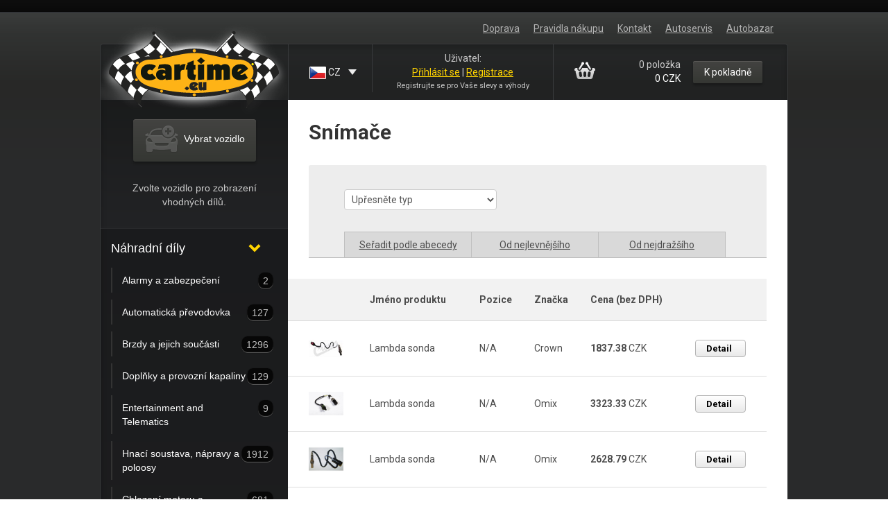

--- FILE ---
content_type: text/html; charset=utf-8
request_url: http://www.cartime.eu/?categoryId=9&subCategoryId=202
body_size: 12525
content:
<!DOCTYPE htm
<html>
<head>
	<meta charset="utf-8">
	<title>Cartime.eu</title>

	<link href="http://www.cartime.eu/assets/bootstrap/css/bootstrap.css" rel="stylesheet" media="screen">
	<link href="http://www.cartime.eu/assets/css/normalize.css" rel="stylesheet" media="screen">
	<link href="http://www.cartime.eu/assets/css/screen.css" rel="stylesheet" media="screen">
	<link href="/assets/lightbox/lightbox.css" rel="stylesheet">

	<link href='http://fonts.googleapis.com/css?family=Roboto:400,400italic,700,700italic&amp;subset=latin,latin-ext' rel='stylesheet' type='text/css'>
	<script>
	  (function(i,s,o,g,r,a,m) { i['GoogleAnalyticsObject']=r;i[r]=i[r]||function(){
	  (i[r].q=i[r].q||[]).push(arguments)} ,i[r].l=1*new Date();a=s.createElement(o),
	  m=s.getElementsByTagName(o)[0];a.async=1;a.src=g;m.parentNode.insertBefore(a,m)
	  } )(window,document,'script','//www.google-analytics.com/analytics.js','ga');

	  ga('create', 'UA-29317619-1', 'cartime.com');
	  ga('send', 'pageview');
	</script>
</head>
<body>

	<div id="configurator-wrapper" class="configurator-wrapper" style="display: none;"> <!-- Hide here, it is the fastest way -->
		<div id="configurator" class="configurator">
			<div class="container">
				<div class="row configurator-header">
					<h2>Vyberte vozidlo</h2>
					<a href="#" class="configurator-close">Zavřít</a>
				</div>

				<form action="/?categoryId=9&amp;subCategoryId=202&amp;productList-categoryId=9&amp;productList-subCategoryId=202&amp;productList-sortOrder=ASC" method="post" id="frm-vehicleSelectorForm" class="row configurator-selection">
						<div class="configurator-column">
							<label for="frm-vehicleSelectorForm-vehicle-Year">Rok výroby</label>
								<select name="vehicle[Year]" class="dependentControl" id="frm-vehicleSelectorForm-vehicle-Year" required data-nette-rules='[{"op":":filled","msg":"Tento údaj musí být vyplňen."}]'><option value="">Zvolte rok výroby</option><option value="2016">2016</option><option value="2015">2015</option><option value="2014">2014</option><option value="2013">2013</option><option value="2012">2012</option><option value="2011">2011</option><option value="2010">2010</option><option value="2009">2009</option><option value="2008">2008</option><option value="2007">2007</option><option value="2006">2006</option><option value="2005">2005</option><option value="2004">2004</option><option value="2003">2003</option><option value="2002">2002</option><option value="2001">2001</option><option value="2000">2000</option><option value="1999">1999</option><option value="1998">1998</option><option value="1997">1997</option><option value="1996">1996</option><option value="1995">1995</option><option value="1994">1994</option><option value="1993">1993</option><option value="1992">1992</option><option value="1991">1991</option><option value="1990">1990</option><option value="1989">1989</option><option value="1988">1988</option><option value="1987">1987</option><option value="1986">1986</option><option value="1985">1985</option><option value="1984">1984</option><option value="1983">1983</option><option value="1982">1982</option><option value="1981">1981</option><option value="1980">1980</option><option value="1979">1979</option><option value="1978">1978</option><option value="1977">1977</option><option value="1976">1976</option><option value="1975">1975</option><option value="1974">1974</option><option value="1973">1973</option><option value="1972">1972</option><option value="1971">1971</option><option value="1970">1970</option><option value="1969">1969</option><option value="1968">1968</option><option value="1967">1967</option><option value="1966">1966</option><option value="1965">1965</option><option value="1964">1964</option><option value="1963">1963</option><option value="1962">1962</option><option value="1961">1961</option><option value="1960">1960</option><option value="1959">1959</option><option value="1958">1958</option><option value="1957">1957</option><option value="1956">1956</option><option value="1955">1955</option><option value="1954">1954</option><option value="1953">1953</option><option value="1952">1952</option><option value="1951">1951</option><option value="1950">1950</option><option value="1949">1949</option><option value="1948">1948</option><option value="1947">1947</option><option value="1946">1946</option><option value="1945">1945</option><option value="1944">1944</option><option value="1943">1943</option><option value="1942">1942</option><option value="1941">1941</option><option value="1940">1940</option><option value="1939">1939</option><option value="1938">1938</option><option value="1937">1937</option><option value="1936">1936</option><option value="1935">1935</option><option value="1934">1934</option><option value="1933">1933</option><option value="1932">1932</option><option value="1931">1931</option><option value="1930">1930</option><option value="1929">1929</option><option value="1928">1928</option><option value="1927">1927</option><option value="1926">1926</option><option value="1925">1925</option><option value="1924">1924</option><option value="1923">1923</option><option value="1922">1922</option><option value="1921">1921</option><option value="1920">1920</option><option value="1919">1919</option><option value="1918">1918</option><option value="1917">1917</option><option value="1916">1916</option><option value="1915">1915</option><option value="1914">1914</option><option value="1913">1913</option><option value="1912">1912</option><option value="1911">1911</option><option value="1910">1910</option><option value="1909">1909</option><option value="1908">1908</option><option value="1907">1907</option><option value="1906">1906</option><option value="1905">1905</option><option value="1904">1904</option><option value="1903">1903</option><option value="1902">1902</option><option value="1901">1901</option><option value="1900">1900</option><option value="1899">1899</option><option value="1898">1898</option><option value="1897">1897</option><option value="1896">1896</option></select>
								<input type="submit" name="vehicle[Year_submit]" class="dependentControl_submit" id="frm-vehicleSelectorForm-vehicle-Year_submit" value="Load" formnovalidate>

							<label for="frm-vehicleSelectorForm-vehicle-MakeID">Značka</label>
								<select name="vehicle[MakeID]" class="dependentControl" id="frm-vehicleSelectorForm-vehicle-MakeID"><option value="">x x x x x</option></select>
								<input type="submit" name="vehicle[MakeID_submit]" class="dependentControl_submit" id="frm-vehicleSelectorForm-vehicle-MakeID_submit" value="Load" formnovalidate>

							<label for="frm-vehicleSelectorForm-vehicle-ModelID">Model</label>
								<select name="vehicle[ModelID]" class="dependentControl" id="frm-vehicleSelectorForm-vehicle-ModelID"><option value="">x x x x x</option></select>
								<input type="submit" name="vehicle[ModelID_submit]" class="dependentControl_submit" id="frm-vehicleSelectorForm-vehicle-ModelID_submit" value="Load" formnovalidate>

							<label for="frm-vehicleSelectorForm-vehicle-SubmodelID">Submodel</label>
								<select name="vehicle[SubmodelID]" class="dependentControl" id="frm-vehicleSelectorForm-vehicle-SubmodelID"><option value="">x x x x x</option></select>
								<input type="submit" name="vehicle[SubmodelID_submit]" class="dependentControl_submit" id="frm-vehicleSelectorForm-vehicle-SubmodelID_submit" value="Load" formnovalidate>
						</div>

						<div class="configurator-column">
							<label for="frm-vehicleSelectorForm-vehicle-enginebase">Motor</label>
								<select name="vehicle[enginebase]" class="dependentControl" id="frm-vehicleSelectorForm-vehicle-enginebase"><option value="">x x x x x</option></select>
								<input type="submit" name="vehicle[enginebase_submit]" class="dependentControl_submit" id="frm-vehicleSelectorForm-vehicle-enginebase_submit" value="Load" formnovalidate>

							<label for="frm-vehicleSelectorForm-vehicle-enginevin">VIN</label>
								<select name="vehicle[enginevin]" class="dependentControl" id="frm-vehicleSelectorForm-vehicle-enginevin"><option value="">x x x x x</option></select>
								<input type="submit" name="vehicle[enginevin_submit]" class="dependentControl_submit" id="frm-vehicleSelectorForm-vehicle-enginevin_submit" value="Load" formnovalidate>

							<label for="frm-vehicleSelectorForm-vehicle-fueltype">Palivo</label>
								<select name="vehicle[fueltype]" class="disabledControl" id="frm-vehicleSelectorForm-vehicle-fueltype"><option value="">x x x x x</option></select>
						</div>
					<div class="configurator-column">
						<input type="submit" name="_submit" value="Zobrazit díly" class="btn btn-primary btn-xlarge configurator-submit-btn">
					</div>
				<input type="hidden" name="_do" value="vehicleSelectorForm-submit"><!--[if IE]><input type=IEbug disabled style="display:none"><![endif]-->
</form>
 <!-- /.configurator-selection -->
			</div> <!-- /.container -->
		</div> <!-- /#configurator -->
	</div> <!-- /.configurator-wrapper -->

	<div class="main">

		<div class="container header-menu-wrapper">
			<ul class="pull-right header-menu">
				<li><a href="#">Doprava</a></li>
				<li><a href="/assets/documents/reklamacni_rad.pdf">Pravidla nákupu</a></li>
				<li><a href="/cs/contact/">Kontakt</a></li>
				<li><a href="#">Autoservis</a></li>
				<li><a href="#">Autobazar</a></li>
			</ul>
		</div>


		<div class="container center-panel">

			<div class="row panel-header">
				<a href="http://www.cartime.eu" class="panel-header-item panel-header-logo">
					<img src="/assets/images/header-logo.png" alt="cartime">
				</a>

				<div id="language" class="panel-header-item language-menu">
					<a class="switch-language language-selected" href="/?categoryId=9&amp;subCategoryId=202&amp;productList-categoryId=9&amp;productList-subCategoryId=202&amp;productList-sortOrder=ASC&amp;do=switchLanguage">
						<img src="http://www.cartime.eu/assets/images/lang-cs.png" alt="CZ">
						CZ
					</a>

					<a class="switch-language switch-language-option" href="/en/?categoryId=9&amp;subCategoryId=202&amp;productList-categoryId=9&amp;productList-subCategoryId=202&amp;productList-sortOrder=ASC&amp;do=switchLanguage">
					   <img src="http://www.cartime.eu/assets/images/lang-en.png" alt="EN">
					   EN
					</a>
				</div> <!-- /#language -->

				<div id="user" class="panel-header-item panel-header-item-padded">
						<div style="margin-top: -9px;">
							Uživatel:<br>
							<a href="/cs/sign/in">Přihlásit se</a> | <a href="/cs/sign/up">Registrace</a><br>
							<small>Registrujte se pro Vaše slevy a výhody</small>
						</div>
				</div> <!-- /#user -->

<div id="snippet--cart">				<div id="cart" class="panel-header-item panel-header-item-padded row">
					<div class="pull-left">
						<i class="icon-shopping-cart"></i>
					</div>

					<div class="pull-left pad-horizontally-10 cart-count header-item-lift">
0 položka<br>
<em>0 CZK</em>
					</div>

					<div class="pull-right">
						<a class="btn btn-primary" href="/cs/checkout/">K pokladně</a>
					</div>
				</div> <!-- /#cart -->
</div>			</div> <!-- /.row -->
	<!-- E-Shop-->
	<div class="row">
		<div class="sidebar span3">
			<div id="vehicle" class="sidebar-box sidebar-vehicleInfoBox">
    <a href="#" class="btn btn-primary btn-large sidebar-cfg-open configurator-open">
        <i class="icon-car"></i>
        Vybrat vozidlo
    </a>

	<p>Zvolte vozidlo pro zobrazení vhodných dílů.</p>
			</div> <!-- /#vehicle -->

			<ul class="sidebar-menu">

				<li class="sidebar-box">
					<h4><a href="#" class="sidebar-menu-opener">Náhradní díly</a></h4>
					<div class="sidebar-category-container">
							<ul class="sidebar-submenu">
								<li>
									<a class="sidebar-subsubmenu-opener" href="/?categoryId=8">
										Alarmy a zabezpečení
										<span class="sidebar-menu-category-size">2</span>
									</a>
										<ul class="sidebar-subsubmenu">
											<li>
												<a href="/?categoryId=8&amp;subCategoryId=185">
													Audio-Video
													<span class="sidebar-menu-category-size">2</span>
												</a>
											</li>
										</ul>
								</li>
							</ul> <!-- /.sidebar-submenu -->
							<ul class="sidebar-submenu">
								<li>
									<a class="sidebar-subsubmenu-opener" href="/?categoryId=20">
										Automatická převodovka
										<span class="sidebar-menu-category-size">127</span>
									</a>
										<ul class="sidebar-subsubmenu">
											<li>
												<a href="/?categoryId=20&amp;subCategoryId=153">
													Filtry
													<span class="sidebar-menu-category-size">29</span>
												</a>
											</li>
											<li>
												<a href="/?categoryId=20&amp;subCategoryId=220">
													Hydraulický rozvaděč a součásti
													<span class="sidebar-menu-category-size">6</span>
												</a>
											</li>
											<li>
												<a href="/?categoryId=20&amp;subCategoryId=155">
													Hydrodynamický měnič a unašeč
													<span class="sidebar-menu-category-size">18</span>
												</a>
											</li>
											<li>
												<a href="/?categoryId=20&amp;subCategoryId=219">
													Převody, hřídele ,bubny a náboje
													<span class="sidebar-menu-category-size">50</span>
												</a>
											</li>
											<li>
												<a href="/?categoryId=20&amp;subCategoryId=247">
													Sady opravy a ostatní díly
													<span class="sidebar-menu-category-size">2</span>
												</a>
											</li>
											<li>
												<a href="/?categoryId=20&amp;subCategoryId=315">
													Servisní sady
													<span class="sidebar-menu-category-size">9</span>
												</a>
											</li>
											<li>
												<a href="/?categoryId=20&amp;subCategoryId=202">
													Snímače
													<span class="sidebar-menu-category-size">3</span>
												</a>
											</li>
											<li>
												<a href="/?categoryId=20&amp;subCategoryId=165">
													Těsnění a těsnící komponenty
													<span class="sidebar-menu-category-size">10</span>
												</a>
											</li>
										</ul>
								</li>
							</ul> <!-- /.sidebar-submenu -->
							<ul class="sidebar-submenu">
								<li>
									<a class="sidebar-subsubmenu-opener" href="/?categoryId=3">
										Brzdy a jejich součásti
										<span class="sidebar-menu-category-size">1296</span>
									</a>
										<ul class="sidebar-subsubmenu">
											<li>
												<a href="/?categoryId=3&amp;subCategoryId=101">
													ABS a její součásti
													<span class="sidebar-menu-category-size">6</span>
												</a>
											</li>
											<li>
												<a href="/?categoryId=3&amp;subCategoryId=138">
													Brzdové destičky a pakny
													<span class="sidebar-menu-category-size">195</span>
												</a>
											</li>
											<li>
												<a href="/?categoryId=3&amp;subCategoryId=141">
													Brzdové kotouče a bubny
													<span class="sidebar-menu-category-size">230</span>
												</a>
											</li>
											<li>
												<a href="/?categoryId=3&amp;subCategoryId=246">
													Drobné díly
													<span class="sidebar-menu-category-size">430</span>
												</a>
											</li>
											<li>
												<a href="/?categoryId=3&amp;subCategoryId=121">
													Drobné součásti brzd
													<span class="sidebar-menu-category-size">60</span>
												</a>
											</li>
											<li>
												<a href="/?categoryId=3&amp;subCategoryId=177">
													Hadice a potrubí
													<span class="sidebar-menu-category-size">142</span>
												</a>
											</li>
											<li>
												<a href="/?categoryId=3&amp;subCategoryId=122">
													Hydraulické součásti
													<span class="sidebar-menu-category-size">82</span>
												</a>
											</li>
											<li>
												<a href="/?categoryId=3&amp;subCategoryId=130">
													Ovládací lanka
													<span class="sidebar-menu-category-size">4</span>
												</a>
											</li>
											<li>
												<a href="/?categoryId=3&amp;subCategoryId=315">
													Servisní sady
													<span class="sidebar-menu-category-size">112</span>
												</a>
											</li>
											<li>
												<a href="/?categoryId=3&amp;subCategoryId=202">
													Snímače
													<span class="sidebar-menu-category-size">8</span>
												</a>
											</li>
											<li>
												<a href="/?categoryId=3&amp;subCategoryId=286">
													Šroubení a armatury
													<span class="sidebar-menu-category-size">2</span>
												</a>
											</li>
											<li>
												<a href="/?categoryId=3&amp;subCategoryId=165">
													Těsnění a těsnící komponenty
													<span class="sidebar-menu-category-size">22</span>
												</a>
											</li>
											<li>
												<a href="/?categoryId=3&amp;subCategoryId=120">
													Třmeny, příruby a držáky
													<span class="sidebar-menu-category-size">1</span>
												</a>
											</li>
											<li>
												<a href="/?categoryId=3&amp;subCategoryId=228">
													Ventily
													<span class="sidebar-menu-category-size">2</span>
												</a>
											</li>
										</ul>
								</li>
							</ul> <!-- /.sidebar-submenu -->
							<ul class="sidebar-submenu">
								<li>
									<a class="sidebar-subsubmenu-opener" href="/?categoryId=1">
										Doplňky a provozní kapaliny
										<span class="sidebar-menu-category-size">129</span>
									</a>
										<ul class="sidebar-subsubmenu">
											<li>
												<a href="/?categoryId=1&amp;subCategoryId=112">
													Autodoplňky
													<span class="sidebar-menu-category-size">111</span>
												</a>
											</li>
											<li>
												<a href="/?categoryId=1&amp;subCategoryId=258">
													Bezpečnostní produkty
													<span class="sidebar-menu-category-size">3</span>
												</a>
											</li>
											<li>
												<a href="/?categoryId=1&amp;subCategoryId=179">
													Interiér
													<span class="sidebar-menu-category-size">4</span>
												</a>
											</li>
											<li>
												<a href="/?categoryId=1&amp;subCategoryId=250">
													Knihy
													<span class="sidebar-menu-category-size">6</span>
												</a>
											</li>
											<li>
												<a href="/?categoryId=1&amp;subCategoryId=260">
													Oblečení
													<span class="sidebar-menu-category-size">1</span>
												</a>
											</li>
											<li>
												<a href="/?categoryId=1&amp;subCategoryId=164">
													Provozní náplně ,maziva a přísady
													<span class="sidebar-menu-category-size">4</span>
												</a>
											</li>
										</ul>
								</li>
							</ul> <!-- /.sidebar-submenu -->
							<ul class="sidebar-submenu">
								<li>
									<a class="sidebar-subsubmenu-opener" href="/?categoryId=42">
										Entertainment and Telematics
										<span class="sidebar-menu-category-size">9</span>
									</a>
										<ul class="sidebar-subsubmenu">
											<li>
												<a href="/?categoryId=42&amp;subCategoryId=185">
													Audio-Video
													<span class="sidebar-menu-category-size">9</span>
												</a>
											</li>
										</ul>
								</li>
							</ul> <!-- /.sidebar-submenu -->
							<ul class="sidebar-submenu">
								<li>
									<a class="sidebar-subsubmenu-opener" href="/?categoryId=5">
										Hnací soustava, nápravy a poloosy
										<span class="sidebar-menu-category-size">1912</span>
									</a>
										<ul class="sidebar-subsubmenu">
											<li>
												<a href="/?categoryId=5&amp;subCategoryId=137">
													Diferenciál
													<span class="sidebar-menu-category-size">539</span>
												</a>
											</li>
											<li>
												<a href="/?categoryId=5&amp;subCategoryId=246">
													Drobné díly
													<span class="sidebar-menu-category-size">123</span>
												</a>
											</li>
											<li>
												<a href="/?categoryId=5&amp;subCategoryId=114">
													Drobné díly náprav
													<span class="sidebar-menu-category-size">46</span>
												</a>
											</li>
											<li>
												<a href="/?categoryId=5&amp;subCategoryId=254">
													Homokinetické klouby a součásti
													<span class="sidebar-menu-category-size">13</span>
												</a>
											</li>
											<li>
												<a href="/?categoryId=5&amp;subCategoryId=393">
													Hubs and Related Components
													<span class="sidebar-menu-category-size">110</span>
												</a>
											</li>
											<li>
												<a href="/?categoryId=5&amp;subCategoryId=140">
													Kardanové hřídele a součásti
													<span class="sidebar-menu-category-size">219</span>
												</a>
											</li>
											<li>
												<a href="/?categoryId=5&amp;subCategoryId=317">
													Ložiska
													<span class="sidebar-menu-category-size">135</span>
												</a>
											</li>
											<li>
												<a href="/?categoryId=5&amp;subCategoryId=113">
													Ložiska a těsnící kroužky kol a poloos
													<span class="sidebar-menu-category-size">3</span>
												</a>
											</li>
											<li>
												<a href="/?categoryId=5&amp;subCategoryId=234">
													Ložiska kol, těsnící kroužky a jejich součásti
													<span class="sidebar-menu-category-size">25</span>
												</a>
											</li>
											<li>
												<a href="/?categoryId=5&amp;subCategoryId=392">
													Manžety homokinetických kloubů a díly
													<span class="sidebar-menu-category-size">16</span>
												</a>
											</li>
											<li>
												<a href="/?categoryId=5&amp;subCategoryId=115">
													Poloosy a součásti
													<span class="sidebar-menu-category-size">462</span>
												</a>
											</li>
											<li>
												<a href="/?categoryId=5&amp;subCategoryId=315">
													Servisní sady
													<span class="sidebar-menu-category-size">92</span>
												</a>
											</li>
											<li>
												<a href="/?categoryId=5&amp;subCategoryId=211">
													Spínače
													<span class="sidebar-menu-category-size">4</span>
												</a>
											</li>
											<li>
												<a href="/?categoryId=5&amp;subCategoryId=165">
													Těsnění a těsnící komponenty
													<span class="sidebar-menu-category-size">125</span>
												</a>
											</li>
										</ul>
								</li>
							</ul> <!-- /.sidebar-submenu -->
							<ul class="sidebar-submenu">
								<li>
									<a class="sidebar-subsubmenu-opener" href="/?categoryId=4">
										Chlazení motoru a převodovky
										<span class="sidebar-menu-category-size">681</span>
									</a>
										<ul class="sidebar-subsubmenu">
											<li>
												<a href="/?categoryId=4&amp;subCategoryId=177">
													Hadice a potrubí
													<span class="sidebar-menu-category-size">202</span>
												</a>
											</li>
											<li>
												<a href="/?categoryId=4&amp;subCategoryId=193">
													Chladiče a součásti
													<span class="sidebar-menu-category-size">115</span>
												</a>
											</li>
											<li>
												<a href="/?categoryId=4&amp;subCategoryId=195">
													Relé
													<span class="sidebar-menu-category-size">4</span>
												</a>
											</li>
											<li>
												<a href="/?categoryId=4&amp;subCategoryId=303">
													Řemeny, řemenice, kladky a napínáky
													<span class="sidebar-menu-category-size">112</span>
												</a>
											</li>
											<li>
												<a href="/?categoryId=4&amp;subCategoryId=202">
													Snímače
													<span class="sidebar-menu-category-size">25</span>
												</a>
											</li>
											<li>
												<a href="/?categoryId=4&amp;subCategoryId=211">
													Spínače
													<span class="sidebar-menu-category-size">4</span>
												</a>
											</li>
											<li>
												<a href="/?categoryId=4&amp;subCategoryId=165">
													Těsnění a těsnící komponenty
													<span class="sidebar-menu-category-size">27</span>
												</a>
											</li>
											<li>
												<a href="/?categoryId=4&amp;subCategoryId=376">
													Thermostat and Housing
													<span class="sidebar-menu-category-size">45</span>
												</a>
											</li>
											<li>
												<a href="/?categoryId=4&amp;subCategoryId=132">
													Ventilátor chladiče ,spojka a motor
													<span class="sidebar-menu-category-size">72</span>
												</a>
											</li>
											<li>
												<a href="/?categoryId=4&amp;subCategoryId=231">
													Vodní pumpa a jejich součásti
													<span class="sidebar-menu-category-size">75</span>
												</a>
											</li>
										</ul>
								</li>
							</ul> <!-- /.sidebar-submenu -->
							<ul class="sidebar-submenu">
								<li>
									<a class="sidebar-subsubmenu-opener" href="/?categoryId=2">
										Karoserie a její součásti
										<span class="sidebar-menu-category-size">5664</span>
									</a>
										<ul class="sidebar-subsubmenu">
											<li>
												<a href="/?categoryId=2&amp;subCategoryId=258">
													Bezpečnostní produkty
													<span class="sidebar-menu-category-size">8</span>
												</a>
											</li>
											<li>
												<a href="/?categoryId=2&amp;subCategoryId=194">
													Díly karoserie ostatní
													<span class="sidebar-menu-category-size">8</span>
												</a>
											</li>
											<li>
												<a href="/?categoryId=2&amp;subCategoryId=246">
													Drobné díly
													<span class="sidebar-menu-category-size">52</span>
												</a>
											</li>
											<li>
												<a href="/?categoryId=2&amp;subCategoryId=139">
													Dveře
													<span class="sidebar-menu-category-size">396</span>
												</a>
											</li>
											<li>
												<a href="/?categoryId=2&amp;subCategoryId=251">
													Emblémy
													<span class="sidebar-menu-category-size">6</span>
												</a>
											</li>
											<li>
												<a href="/?categoryId=2&amp;subCategoryId=311">
													Information Labels
													<span class="sidebar-menu-category-size">1</span>
												</a>
											</li>
											<li>
												<a href="/?categoryId=2&amp;subCategoryId=175">
													Kapota
													<span class="sidebar-menu-category-size">416</span>
												</a>
											</li>
											<li>
												<a href="/?categoryId=2&amp;subCategoryId=343">
													Klaksony
													<span class="sidebar-menu-category-size">6</span>
												</a>
											</li>
											<li>
												<a href="/?categoryId=2&amp;subCategoryId=129">
													Konzole
													<span class="sidebar-menu-category-size">53</span>
												</a>
											</li>
											<li>
												<a href="/?categoryId=2&amp;subCategoryId=222">
													Korba pickupu
													<span class="sidebar-menu-category-size">18</span>
												</a>
											</li>
											<li>
												<a href="/?categoryId=2&amp;subCategoryId=169">
													Maska karoserie, mřížky
													<span class="sidebar-menu-category-size">72</span>
												</a>
											</li>
											<li>
												<a href="/?categoryId=2&amp;subCategoryId=123">
													Nárazník
													<span class="sidebar-menu-category-size">294</span>
												</a>
											</li>
											<li>
												<a href="/?categoryId=2&amp;subCategoryId=167">
													Odkládací schránka
													<span class="sidebar-menu-category-size">11</span>
												</a>
											</li>
											<li>
												<a href="/?categoryId=2&amp;subCategoryId=178">
													Palubní deska
													<span class="sidebar-menu-category-size">73</span>
												</a>
											</li>
											<li>
												<a href="/?categoryId=2&amp;subCategoryId=357">
													Palubní deska
													<span class="sidebar-menu-category-size">18</span>
												</a>
											</li>
											<li>
												<a href="/?categoryId=2&amp;subCategoryId=156">
													Podlaha
													<span class="sidebar-menu-category-size">335</span>
												</a>
											</li>
											<li>
												<a href="/?categoryId=2&amp;subCategoryId=197">
													Prahy
													<span class="sidebar-menu-category-size">128</span>
												</a>
											</li>
											<li>
												<a href="/?categoryId=2&amp;subCategoryId=152">
													Přední blatníky
													<span class="sidebar-menu-category-size">223</span>
												</a>
											</li>
											<li>
												<a href="/?categoryId=2&amp;subCategoryId=159">
													Přední části karoserie ostatní
													<span class="sidebar-menu-category-size">14</span>
												</a>
											</li>
											<li>
												<a href="/?categoryId=2&amp;subCategoryId=158">
													Rám
													<span class="sidebar-menu-category-size">145</span>
												</a>
											</li>
											<li>
												<a href="/?categoryId=2&amp;subCategoryId=199">
													Sedačky
													<span class="sidebar-menu-category-size">201</span>
												</a>
											</li>
											<li>
												<a href="/?categoryId=2&amp;subCategoryId=315">
													Servisní sady
													<span class="sidebar-menu-category-size">4</span>
												</a>
											</li>
											<li>
												<a href="/?categoryId=2&amp;subCategoryId=166">
													Skla, okna a příbuzné součásti
													<span class="sidebar-menu-category-size">181</span>
												</a>
											</li>
											<li>
												<a href="/?categoryId=2&amp;subCategoryId=212">
													Sklopná, výklopná záď, zadní dveře
													<span class="sidebar-menu-category-size">128</span>
												</a>
											</li>
											<li>
												<a href="/?categoryId=2&amp;subCategoryId=204">
													Sloupky karoserie
													<span class="sidebar-menu-category-size">35</span>
												</a>
											</li>
											<li>
												<a href="/?categoryId=2&amp;subCategoryId=202">
													Snímače
													<span class="sidebar-menu-category-size">1</span>
												</a>
											</li>
											<li>
												<a href="/?categoryId=2&amp;subCategoryId=211">
													Spínače
													<span class="sidebar-menu-category-size">1</span>
												</a>
											</li>
											<li>
												<a href="/?categoryId=2&amp;subCategoryId=242">
													Spojovací materiál 
													<span class="sidebar-menu-category-size">15</span>
												</a>
											</li>
											<li>
												<a href="/?categoryId=2&amp;subCategoryId=198">
													Střecha
													<span class="sidebar-menu-category-size">258</span>
												</a>
											</li>
											<li>
												<a href="/?categoryId=2&amp;subCategoryId=165">
													Těsnění a těsnící komponenty
													<span class="sidebar-menu-category-size">112</span>
												</a>
											</li>
											<li>
												<a href="/?categoryId=2&amp;subCategoryId=133">
													Torpedo karoserie a součásti
													<span class="sidebar-menu-category-size">21</span>
												</a>
											</li>
											<li>
												<a href="/?categoryId=2&amp;subCategoryId=283">
													Univerzální díly
													<span class="sidebar-menu-category-size">21</span>
												</a>
											</li>
											<li>
												<a href="/?categoryId=2&amp;subCategoryId=224">
													Víko zavazadlového prostoru a součásti
													<span class="sidebar-menu-category-size">172</span>
												</a>
											</li>
											<li>
												<a href="/?categoryId=2&amp;subCategoryId=208">
													Volant
													<span class="sidebar-menu-category-size">11</span>
												</a>
											</li>
											<li>
												<a href="/?categoryId=2&amp;subCategoryId=252">
													Výklopná zád
													<span class="sidebar-menu-category-size">340</span>
												</a>
											</li>
											<li>
												<a href="/?categoryId=2&amp;subCategoryId=192">
													Zadní blatník
													<span class="sidebar-menu-category-size">8</span>
												</a>
											</li>
											<li>
												<a href="/?categoryId=2&amp;subCategoryId=184">
													Zrcátka
													<span class="sidebar-menu-category-size">1878</span>
												</a>
											</li>
										</ul>
								</li>
							</ul> <!-- /.sidebar-submenu -->
							<ul class="sidebar-submenu">
								<li>
									<a class="sidebar-subsubmenu-opener" href="/?categoryId=17">
										Kola a Pneumatiky
										<span class="sidebar-menu-category-size">155</span>
									</a>
										<ul class="sidebar-subsubmenu">
											<li>
												<a href="/?categoryId=17&amp;subCategoryId=233">
													Kola, ráfky
													<span class="sidebar-menu-category-size">114</span>
												</a>
											</li>
											<li>
												<a href="/?categoryId=17&amp;subCategoryId=205">
													Náhradní kolo
													<span class="sidebar-menu-category-size">29</span>
												</a>
											</li>
											<li>
												<a href="/?categoryId=17&amp;subCategoryId=214">
													Pneumatika
													<span class="sidebar-menu-category-size">12</span>
												</a>
											</li>
										</ul>
								</li>
							</ul> <!-- /.sidebar-submenu -->
							<ul class="sidebar-submenu">
								<li>
									<a class="sidebar-subsubmenu-opener" href="/?categoryId=21">
										Manuální převodovka
										<span class="sidebar-menu-category-size">3342</span>
									</a>
										<ul class="sidebar-subsubmenu">
											<li>
												<a href="/?categoryId=21&amp;subCategoryId=177">
													Hadice a potrubí
													<span class="sidebar-menu-category-size">7</span>
												</a>
											</li>
											<li>
												<a href="/?categoryId=21&amp;subCategoryId=317">
													Ložiska
													<span class="sidebar-menu-category-size">140</span>
												</a>
											</li>
											<li>
												<a href="/?categoryId=21&amp;subCategoryId=183">
													Manualní převodovka a součásti      
													<span class="sidebar-menu-category-size">2951</span>
												</a>
											</li>
											<li>
												<a href="/?categoryId=21&amp;subCategoryId=157">
													Setrvačník
													<span class="sidebar-menu-category-size">185</span>
												</a>
											</li>
											<li>
												<a href="/?categoryId=21&amp;subCategoryId=165">
													Těsnění a těsnící komponenty
													<span class="sidebar-menu-category-size">59</span>
												</a>
											</li>
										</ul>
								</li>
							</ul> <!-- /.sidebar-submenu -->
							<ul class="sidebar-submenu">
								<li>
									<a class="sidebar-subsubmenu-opener" href="/?categoryId=10">
										Motor a jeho součásti
										<span class="sidebar-menu-category-size">14417</span>
									</a>
										<ul class="sidebar-subsubmenu">
											<li>
												<a href="/?categoryId=10&amp;subCategoryId=136">
													Blok motoru a jeho součásti
													<span class="sidebar-menu-category-size">7382</span>
												</a>
											</li>
											<li>
												<a href="/?categoryId=10&amp;subCategoryId=153">
													Filtry
													<span class="sidebar-menu-category-size">88</span>
												</a>
											</li>
											<li>
												<a href="/?categoryId=10&amp;subCategoryId=317">
													Ložiska
													<span class="sidebar-menu-category-size">521</span>
												</a>
											</li>
											<li>
												<a href="/?categoryId=10&amp;subCategoryId=227">
													Rozvody motoru a jejich součásti
													<span class="sidebar-menu-category-size">3082</span>
												</a>
											</li>
											<li>
												<a href="/?categoryId=10&amp;subCategoryId=315">
													Servisní sady
													<span class="sidebar-menu-category-size">2848</span>
												</a>
											</li>
											<li>
												<a href="/?categoryId=10&amp;subCategoryId=202">
													Snímače
													<span class="sidebar-menu-category-size">16</span>
												</a>
											</li>
											<li>
												<a href="/?categoryId=10&amp;subCategoryId=211">
													Spínače
													<span class="sidebar-menu-category-size">22</span>
												</a>
											</li>
											<li>
												<a href="/?categoryId=10&amp;subCategoryId=165">
													Těsnění a těsnící komponenty
													<span class="sidebar-menu-category-size">458</span>
												</a>
											</li>
										</ul>
								</li>
							</ul> <!-- /.sidebar-submenu -->
							<ul class="sidebar-submenu">
								<li>
									<a class="sidebar-subsubmenu-opener" href="/?categoryId=29">
										Multifunction Terms
										<span class="sidebar-menu-category-size">5</span>
									</a>
										<ul class="sidebar-subsubmenu">
											<li>
												<a href="/?categoryId=29&amp;subCategoryId=309">
													Underhood
													<span class="sidebar-menu-category-size">5</span>
												</a>
											</li>
										</ul>
								</li>
							</ul> <!-- /.sidebar-submenu -->
							<ul class="sidebar-submenu">
								<li>
									<a class="sidebar-subsubmenu-opener" href="/?categoryId=18">
										Nářadí a přípravky
										<span class="sidebar-menu-category-size">25</span>
									</a>
										<ul class="sidebar-subsubmenu">
											<li>
												<a href="/?categoryId=18&amp;subCategoryId=297">
													Differential Service
													<span class="sidebar-menu-category-size">8</span>
												</a>
											</li>
											<li>
												<a href="/?categoryId=18&amp;subCategoryId=174">
													Hevery a zvedáky
													<span class="sidebar-menu-category-size">3</span>
												</a>
											</li>
											<li>
												<a href="/?categoryId=18&amp;subCategoryId=170">
													Ruční nářadí
													<span class="sidebar-menu-category-size">8</span>
												</a>
											</li>
											<li>
												<a href="/?categoryId=18&amp;subCategoryId=163">
													Servis palivové soustavy
													<span class="sidebar-menu-category-size">1</span>
												</a>
											</li>
											<li>
												<a href="/?categoryId=18&amp;subCategoryId=347">
													Winch
													<span class="sidebar-menu-category-size">5</span>
												</a>
											</li>
										</ul>
								</li>
							</ul> <!-- /.sidebar-submenu -->
							<ul class="sidebar-submenu">
								<li>
									<a class="sidebar-subsubmenu-opener" href="/?categoryId=7">
										Osvětlení a elektroinstalace
										<span class="sidebar-menu-category-size">3906</span>
									</a>
										<ul class="sidebar-subsubmenu">
											<li>
												<a href="/?categoryId=7&amp;subCategoryId=107">
													Airbag systém
													<span class="sidebar-menu-category-size">8</span>
												</a>
											</li>
											<li>
												<a href="/?categoryId=7&amp;subCategoryId=185">
													Audio-Video
													<span class="sidebar-menu-category-size">8</span>
												</a>
											</li>
											<li>
												<a href="/?categoryId=7&amp;subCategoryId=246">
													Drobné díly
													<span class="sidebar-menu-category-size">8</span>
												</a>
											</li>
											<li>
												<a href="/?categoryId=7&amp;subCategoryId=240">
													Elektrické kabely a příbuzné součásti
													<span class="sidebar-menu-category-size">40</span>
												</a>
											</li>
											<li>
												<a href="/?categoryId=7&amp;subCategoryId=144">
													Elektrické patice a zásuvky
													<span class="sidebar-menu-category-size">4</span>
												</a>
											</li>
											<li>
												<a href="/?categoryId=7&amp;subCategoryId=143">
													Kabelové konektory
													<span class="sidebar-menu-category-size">1</span>
												</a>
											</li>
											<li>
												<a href="/?categoryId=7&amp;subCategoryId=182">
													Osvětlení interiéru
													<span class="sidebar-menu-category-size">3</span>
												</a>
											</li>
											<li>
												<a href="/?categoryId=7&amp;subCategoryId=180">
													Osvětlení vozidla
													<span class="sidebar-menu-category-size">3652</span>
												</a>
											</li>
											<li>
												<a href="/?categoryId=7&amp;subCategoryId=181">
													Osvětlení, Palubní přístroje
													<span class="sidebar-menu-category-size">16</span>
												</a>
											</li>
											<li>
												<a href="/?categoryId=7&amp;subCategoryId=154">
													Přerušovače,pojistky a jističe
													<span class="sidebar-menu-category-size">16</span>
												</a>
											</li>
											<li>
												<a href="/?categoryId=7&amp;subCategoryId=195">
													Relé
													<span class="sidebar-menu-category-size">11</span>
												</a>
											</li>
											<li>
												<a href="/?categoryId=7&amp;subCategoryId=166">
													Skla, okna a příbuzné součásti
													<span class="sidebar-menu-category-size">2</span>
												</a>
											</li>
											<li>
												<a href="/?categoryId=7&amp;subCategoryId=207">
													Sloupek řízení
													<span class="sidebar-menu-category-size">15</span>
												</a>
											</li>
											<li>
												<a href="/?categoryId=7&amp;subCategoryId=211">
													Spínače
													<span class="sidebar-menu-category-size">112</span>
												</a>
											</li>
											<li>
												<a href="/?categoryId=7&amp;subCategoryId=135">
													Tempomat a jeho součásti
													<span class="sidebar-menu-category-size">2</span>
												</a>
											</li>
											<li>
												<a href="/?categoryId=7&amp;subCategoryId=208">
													Volant
													<span class="sidebar-menu-category-size">8</span>
												</a>
											</li>
										</ul>
								</li>
							</ul> <!-- /.sidebar-submenu -->
							<ul class="sidebar-submenu">
								<li>
									<a class="sidebar-subsubmenu-opener" href="/?categoryId=12">
										Palivová soustava a sání vzduchu
										<span class="sidebar-menu-category-size">2198</span>
									</a>
										<ul class="sidebar-subsubmenu">
											<li>
												<a href="/?categoryId=12&amp;subCategoryId=246">
													Drobné díly
													<span class="sidebar-menu-category-size">19</span>
												</a>
											</li>
											<li>
												<a href="/?categoryId=12&amp;subCategoryId=240">
													Elektrické kabely a příbuzné součásti
													<span class="sidebar-menu-category-size">1</span>
												</a>
											</li>
											<li>
												<a href="/?categoryId=12&amp;subCategoryId=153">
													Filtry
													<span class="sidebar-menu-category-size">325</span>
												</a>
											</li>
											<li>
												<a href="/?categoryId=12&amp;subCategoryId=143">
													Kabelové konektory
													<span class="sidebar-menu-category-size">1</span>
												</a>
											</li>
											<li>
												<a href="/?categoryId=12&amp;subCategoryId=125">
													Karburátor a jeho součásti
													<span class="sidebar-menu-category-size">46</span>
												</a>
											</li>
											<li>
												<a href="/?categoryId=12&amp;subCategoryId=162">
													Nádrž paliva
													<span class="sidebar-menu-category-size">133</span>
												</a>
											</li>
											<li>
												<a href="/?categoryId=12&amp;subCategoryId=130">
													Ovládací lanka
													<span class="sidebar-menu-category-size">58</span>
												</a>
											</li>
											<li>
												<a href="/?categoryId=12&amp;subCategoryId=161">
													Pumpy paliva a příbuzné součásti
													<span class="sidebar-menu-category-size">1461</span>
												</a>
											</li>
											<li>
												<a href="/?categoryId=12&amp;subCategoryId=315">
													Servisní sady
													<span class="sidebar-menu-category-size">7</span>
												</a>
											</li>
											<li>
												<a href="/?categoryId=12&amp;subCategoryId=202">
													Snímače
													<span class="sidebar-menu-category-size">2</span>
												</a>
											</li>
											<li>
												<a href="/?categoryId=12&amp;subCategoryId=165">
													Těsnění a těsnící komponenty
													<span class="sidebar-menu-category-size">27</span>
												</a>
											</li>
											<li>
												<a href="/?categoryId=12&amp;subCategoryId=225">
													Turba, dmychadla a jejich součásti
													<span class="sidebar-menu-category-size">4</span>
												</a>
											</li>
											<li>
												<a href="/?categoryId=12&amp;subCategoryId=160">
													Vstřikování paliva a příbuzné součásti
													<span class="sidebar-menu-category-size">114</span>
												</a>
											</li>
										</ul>
								</li>
							</ul> <!-- /.sidebar-submenu -->
							<ul class="sidebar-submenu">
								<li>
									<a class="sidebar-subsubmenu-opener" href="/?categoryId=16">
										Podvozek a pérování
										<span class="sidebar-menu-category-size">864</span>
									</a>
										<ul class="sidebar-subsubmenu">
											<li>
												<a href="/?categoryId=16&amp;subCategoryId=324">
													Alignment
													<span class="sidebar-menu-category-size">4</span>
												</a>
											</li>
											<li>
												<a href="/?categoryId=16&amp;subCategoryId=210">
													Podvozek, pérování a jejich součásti
													<span class="sidebar-menu-category-size">737</span>
												</a>
											</li>
											<li>
												<a href="/?categoryId=16&amp;subCategoryId=203">
													Tlumiče a McPherson vzpěry
													<span class="sidebar-menu-category-size">123</span>
												</a>
											</li>
										</ul>
								</li>
							</ul> <!-- /.sidebar-submenu -->
							<ul class="sidebar-submenu">
								<li>
									<a class="sidebar-subsubmenu-opener" href="/?categoryId=19">
										Přídavná převodovka
										<span class="sidebar-menu-category-size">409</span>
									</a>
										<ul class="sidebar-subsubmenu">
											<li>
												<a href="/?categoryId=19&amp;subCategoryId=221">
													Díly přídavné převodovky
													<span class="sidebar-menu-category-size">209</span>
												</a>
											</li>
											<li>
												<a href="/?categoryId=19&amp;subCategoryId=317">
													Ložiska
													<span class="sidebar-menu-category-size">125</span>
												</a>
											</li>
											<li>
												<a href="/?categoryId=19&amp;subCategoryId=315">
													Servisní sady
													<span class="sidebar-menu-category-size">21</span>
												</a>
											</li>
											<li>
												<a href="/?categoryId=19&amp;subCategoryId=211">
													Spínače
													<span class="sidebar-menu-category-size">3</span>
												</a>
											</li>
											<li>
												<a href="/?categoryId=19&amp;subCategoryId=165">
													Těsnění a těsnící komponenty
													<span class="sidebar-menu-category-size">51</span>
												</a>
											</li>
										</ul>
								</li>
							</ul> <!-- /.sidebar-submenu -->
							<ul class="sidebar-submenu">
								<li>
									<a class="sidebar-subsubmenu-opener" href="/?categoryId=15">
										Řízení a jeho součásti
										<span class="sidebar-menu-category-size">562</span>
									</a>
										<ul class="sidebar-subsubmenu">
											<li>
												<a href="/?categoryId=15&amp;subCategoryId=317">
													Ložiska
													<span class="sidebar-menu-category-size">23</span>
												</a>
											</li>
											<li>
												<a href="/?categoryId=15&amp;subCategoryId=209">
													Převodka řízení ,táhla, čepy a jejich součásti
													<span class="sidebar-menu-category-size">1</span>
												</a>
											</li>
											<li>
												<a href="/?categoryId=15&amp;subCategoryId=189">
													Pumpa posilovače řízení ,hadice a součásti
													<span class="sidebar-menu-category-size">116</span>
												</a>
											</li>
											<li>
												<a href="/?categoryId=15&amp;subCategoryId=207">
													Sloupek řízení
													<span class="sidebar-menu-category-size">4</span>
												</a>
											</li>
											<li>
												<a href="/?categoryId=15&amp;subCategoryId=211">
													Spínače
													<span class="sidebar-menu-category-size">1</span>
												</a>
											</li>
											<li>
												<a href="/?categoryId=15&amp;subCategoryId=316">
													Steering, Gear and Related Components
													<span class="sidebar-menu-category-size">377</span>
												</a>
											</li>
											<li>
												<a href="/?categoryId=15&amp;subCategoryId=165">
													Těsnění a těsnící komponenty
													<span class="sidebar-menu-category-size">40</span>
												</a>
											</li>
										</ul>
								</li>
							</ul> <!-- /.sidebar-submenu -->
							<ul class="sidebar-submenu">
								<li>
									<a class="sidebar-subsubmenu-opener" href="/?categoryId=23">
										Spojovací a spotřební materiál
										<span class="sidebar-menu-category-size">55</span>
									</a>
										<ul class="sidebar-subsubmenu">
											<li>
												<a href="/?categoryId=23&amp;subCategoryId=328">
													Dílenské sady
													<span class="sidebar-menu-category-size">11</span>
												</a>
											</li>
											<li>
												<a href="/?categoryId=23&amp;subCategoryId=246">
													Drobné díly
													<span class="sidebar-menu-category-size">6</span>
												</a>
											</li>
											<li>
												<a href="/?categoryId=23&amp;subCategoryId=242">
													Spojovací materiál 
													<span class="sidebar-menu-category-size">34</span>
												</a>
											</li>
											<li>
												<a href="/?categoryId=23&amp;subCategoryId=286">
													Šroubení a armatury
													<span class="sidebar-menu-category-size">1</span>
												</a>
											</li>
											<li>
												<a href="/?categoryId=23&amp;subCategoryId=165">
													Těsnění a těsnící komponenty
													<span class="sidebar-menu-category-size">3</span>
												</a>
											</li>
										</ul>
								</li>
							</ul> <!-- /.sidebar-submenu -->
							<ul class="sidebar-submenu">
								<li>
									<a class="sidebar-subsubmenu-opener" href="/?categoryId=6">
										Startér, alternátor a dobíjení
										<span class="sidebar-menu-category-size">279</span>
									</a>
										<ul class="sidebar-subsubmenu">
											<li>
												<a href="/?categoryId=6&amp;subCategoryId=116">
													Akumulátor a příbuzné součásti
													<span class="sidebar-menu-category-size">19</span>
												</a>
											</li>
											<li>
												<a href="/?categoryId=6&amp;subCategoryId=110">
													Alternátor/dynamo a příbuzné součásti
													<span class="sidebar-menu-category-size">165</span>
												</a>
											</li>
											<li>
												<a href="/?categoryId=6&amp;subCategoryId=229">
													Regulátor napětí
													<span class="sidebar-menu-category-size">6</span>
												</a>
											</li>
											<li>
												<a href="/?categoryId=6&amp;subCategoryId=195">
													Relé
													<span class="sidebar-menu-category-size">2</span>
												</a>
											</li>
											<li>
												<a href="/?categoryId=6&amp;subCategoryId=211">
													Spínače
													<span class="sidebar-menu-category-size">1</span>
												</a>
											</li>
											<li>
												<a href="/?categoryId=6&amp;subCategoryId=206">
													Startér a jejich součásti
													<span class="sidebar-menu-category-size">86</span>
												</a>
											</li>
										</ul>
								</li>
							</ul> <!-- /.sidebar-submenu -->
							<ul class="sidebar-submenu">
								<li>
									<a class="sidebar-subsubmenu-opener" href="/?categoryId=22">
										Stěrače a ostřikovače
										<span class="sidebar-menu-category-size">157</span>
									</a>
										<ul class="sidebar-subsubmenu">
											<li>
												<a href="/?categoryId=22&amp;subCategoryId=312">
													Back Glass Wiper Arm, Blade, and Related Components
													<span class="sidebar-menu-category-size">1</span>
												</a>
											</li>
											<li>
												<a href="/?categoryId=22&amp;subCategoryId=237">
													Motor stěračů
													<span class="sidebar-menu-category-size">21</span>
												</a>
											</li>
											<li>
												<a href="/?categoryId=22&amp;subCategoryId=235">
													Ostřikovače skla a součásti
													<span class="sidebar-menu-category-size">28</span>
												</a>
											</li>
											<li>
												<a href="/?categoryId=22&amp;subCategoryId=181">
													Osvětlení, Palubní přístroje
													<span class="sidebar-menu-category-size">1</span>
												</a>
											</li>
											<li>
												<a href="/?categoryId=22&amp;subCategoryId=238">
													Snímače a čidla stěračů
													<span class="sidebar-menu-category-size">1</span>
												</a>
											</li>
											<li>
												<a href="/?categoryId=22&amp;subCategoryId=211">
													Spínače
													<span class="sidebar-menu-category-size">20</span>
												</a>
											</li>
											<li>
												<a href="/?categoryId=22&amp;subCategoryId=236">
													Stěrače ,ramena stěračů a jejich součásti
													<span class="sidebar-menu-category-size">82</span>
												</a>
											</li>
											<li>
												<a href="/?categoryId=22&amp;subCategoryId=165">
													Těsnění a těsnící komponenty
													<span class="sidebar-menu-category-size">3</span>
												</a>
											</li>
										</ul>
								</li>
							</ul> <!-- /.sidebar-submenu -->
							<ul class="sidebar-submenu">
								<li>
									<a class="sidebar-subsubmenu-opener" href="/?categoryId=9">
										System kontroly emisí
										<span class="sidebar-menu-category-size">170</span>
									</a>
										<ul class="sidebar-subsubmenu">
											<li>
												<a href="/?categoryId=9&amp;subCategoryId=153">
													Filtry
													<span class="sidebar-menu-category-size">1</span>
												</a>
											</li>
											<li>
												<a href="/?categoryId=9&amp;subCategoryId=226">
													Podtlaková soustava
													<span class="sidebar-menu-category-size">4</span>
												</a>
											</li>
											<li>
												<a href="/?categoryId=9&amp;subCategoryId=202" class="selected-category">
													Snímače
													<span class="sidebar-menu-category-size">114</span>
												</a>
											</li>
											<li>
												<a href="/?categoryId=9&amp;subCategoryId=211">
													Spínače
													<span class="sidebar-menu-category-size">1</span>
												</a>
											</li>
											<li>
												<a href="/?categoryId=9&amp;subCategoryId=142">
													System EGR a příbuzné součásti
													<span class="sidebar-menu-category-size">5</span>
												</a>
											</li>
											<li>
												<a href="/?categoryId=9&amp;subCategoryId=148">
													System odsávání palivových výparů 
													<span class="sidebar-menu-category-size">2</span>
												</a>
											</li>
											<li>
												<a href="/?categoryId=9&amp;subCategoryId=134">
													System odvětrání klikové skříně
													<span class="sidebar-menu-category-size">37</span>
												</a>
											</li>
											<li>
												<a href="/?categoryId=9&amp;subCategoryId=108">
													System vstřikování vzduchu
													<span class="sidebar-menu-category-size">2</span>
												</a>
											</li>
											<li>
												<a href="/?categoryId=9&amp;subCategoryId=165">
													Těsnění a těsnící komponenty
													<span class="sidebar-menu-category-size">4</span>
												</a>
											</li>
										</ul>
								</li>
							</ul> <!-- /.sidebar-submenu -->
							<ul class="sidebar-submenu">
								<li>
									<a class="sidebar-subsubmenu-opener" href="/?categoryId=13">
										Topení a klimatizace
										<span class="sidebar-menu-category-size">249</span>
									</a>
										<ul class="sidebar-subsubmenu">
											<li>
												<a href="/?categoryId=13&amp;subCategoryId=320">
													A/C Flow Restrictors
													<span class="sidebar-menu-category-size">3</span>
												</a>
											</li>
											<li>
												<a href="/?categoryId=13&amp;subCategoryId=240">
													Elektrické kabely a příbuzné součásti
													<span class="sidebar-menu-category-size">2</span>
												</a>
											</li>
											<li>
												<a href="/?categoryId=13&amp;subCategoryId=153">
													Filtry
													<span class="sidebar-menu-category-size">39</span>
												</a>
											</li>
											<li>
												<a href="/?categoryId=13&amp;subCategoryId=177">
													Hadice a potrubí
													<span class="sidebar-menu-category-size">30</span>
												</a>
											</li>
											<li>
												<a href="/?categoryId=13&amp;subCategoryId=104">
													Chladič a výparník klimatizace
													<span class="sidebar-menu-category-size">50</span>
												</a>
											</li>
											<li>
												<a href="/?categoryId=13&amp;subCategoryId=103">
													Kompresor a spojka klimatizace
													<span class="sidebar-menu-category-size">13</span>
												</a>
											</li>
											<li>
												<a href="/?categoryId=13&amp;subCategoryId=318">
													Motors, Case and Related Components
													<span class="sidebar-menu-category-size">64</span>
												</a>
											</li>
											<li>
												<a href="/?categoryId=13&amp;subCategoryId=181">
													Osvětlení, Palubní přístroje
													<span class="sidebar-menu-category-size">1</span>
												</a>
											</li>
											<li>
												<a href="/?categoryId=13&amp;subCategoryId=131">
													Řídící jednotky
													<span class="sidebar-menu-category-size">1</span>
												</a>
											</li>
											<li>
												<a href="/?categoryId=13&amp;subCategoryId=202">
													Snímače
													<span class="sidebar-menu-category-size">1</span>
												</a>
											</li>
											<li>
												<a href="/?categoryId=13&amp;subCategoryId=211">
													Spínače
													<span class="sidebar-menu-category-size">7</span>
												</a>
											</li>
											<li>
												<a href="/?categoryId=13&amp;subCategoryId=319">
													Temperature Controls and Related Components
													<span class="sidebar-menu-category-size">21</span>
												</a>
											</li>
											<li>
												<a href="/?categoryId=13&amp;subCategoryId=165">
													Těsnění a těsnící komponenty
													<span class="sidebar-menu-category-size">1</span>
												</a>
											</li>
											<li>
												<a href="/?categoryId=13&amp;subCategoryId=102">
													Zásobník a sušák chladiva klimatizace
													<span class="sidebar-menu-category-size">16</span>
												</a>
											</li>
										</ul>
								</li>
							</ul> <!-- /.sidebar-submenu -->
							<ul class="sidebar-submenu">
								<li>
									<a class="sidebar-subsubmenu-opener" href="/?categoryId=11">
										Výfuk a jeho součásti
										<span class="sidebar-menu-category-size">308</span>
									</a>
										<ul class="sidebar-subsubmenu">
											<li>
												<a href="/?categoryId=11&amp;subCategoryId=246">
													Drobné díly
													<span class="sidebar-menu-category-size">10</span>
												</a>
											</li>
											<li>
												<a href="/?categoryId=11&amp;subCategoryId=126">
													Katalizátory
													<span class="sidebar-menu-category-size">37</span>
												</a>
											</li>
											<li>
												<a href="/?categoryId=11&amp;subCategoryId=150">
													Sběrné výfukové potrubí
													<span class="sidebar-menu-category-size">58</span>
												</a>
											</li>
											<li>
												<a href="/?categoryId=11&amp;subCategoryId=165">
													Těsnění a těsnící komponenty
													<span class="sidebar-menu-category-size">38</span>
												</a>
											</li>
											<li>
												<a href="/?categoryId=11&amp;subCategoryId=187">
													Tlumiče výfuku
													<span class="sidebar-menu-category-size">36</span>
												</a>
											</li>
											<li>
												<a href="/?categoryId=11&amp;subCategoryId=120">
													Třmeny, příruby a držáky
													<span class="sidebar-menu-category-size">9</span>
												</a>
											</li>
											<li>
												<a href="/?categoryId=11&amp;subCategoryId=149">
													Výfukové potrubí
													<span class="sidebar-menu-category-size">120</span>
												</a>
											</li>
										</ul>
								</li>
							</ul> <!-- /.sidebar-submenu -->
							<ul class="sidebar-submenu">
								<li>
									<a class="sidebar-subsubmenu-opener" href="/?categoryId=14">
										Zapalování
										<span class="sidebar-menu-category-size">401</span>
									</a>
										<ul class="sidebar-subsubmenu">
											<li>
												<a href="/?categoryId=14&amp;subCategoryId=322">
													Distributor and Magneto
													<span class="sidebar-menu-category-size">96</span>
												</a>
											</li>
											<li>
												<a href="/?categoryId=14&amp;subCategoryId=323">
													Ignition Coil
													<span class="sidebar-menu-category-size">37</span>
												</a>
											</li>
											<li>
												<a href="/?categoryId=14&amp;subCategoryId=244">
													Kabely zapalování a příbuzné součásti
													<span class="sidebar-menu-category-size">52</span>
												</a>
											</li>
											<li>
												<a href="/?categoryId=14&amp;subCategoryId=131">
													Řídící jednotky
													<span class="sidebar-menu-category-size">8</span>
												</a>
											</li>
											<li>
												<a href="/?categoryId=14&amp;subCategoryId=202">
													Snímače
													<span class="sidebar-menu-category-size">57</span>
												</a>
											</li>
											<li>
												<a href="/?categoryId=14&amp;subCategoryId=211">
													Spínače
													<span class="sidebar-menu-category-size">34</span>
												</a>
											</li>
											<li>
												<a href="/?categoryId=14&amp;subCategoryId=190">
													Zapalovaní-díly primárního obvodu 
													<span class="sidebar-menu-category-size">17</span>
												</a>
											</li>
											<li>
												<a href="/?categoryId=14&amp;subCategoryId=200">
													Zapalovaní-díly sekundárního obvodu 
													<span class="sidebar-menu-category-size">100</span>
												</a>
											</li>
										</ul>
								</li>
							</ul> <!-- /.sidebar-submenu -->
					</div> <!-- /.sidebar-category-container -->
				</li> <!-- /.sidebar-box -->

				<li class="sidebar-box">
					<h4><a href="#" class="sidebar-menu-opener">Spotřební materiál</a></h4>
					<div class="sidebar-category-container">
							<ul class="sidebar-submenu">
								<li>
									<a class="sidebar-subsubmenu-opener" href="/?categoryId=1001">
										Brzdy a jejich součásti
										<span class="sidebar-menu-category-size">142</span>
									</a>
										<ul class="sidebar-subsubmenu">
											<li>
												<a href="/?categoryId=1001&amp;subCategoryId=1140">
													Trubky 1/4" se šroubením
													<span class="sidebar-menu-category-size">16</span>
												</a>
											</li>
											<li>
												<a href="/?categoryId=1001&amp;subCategoryId=1139">
													Trubky 3/16" se šroubením
													<span class="sidebar-menu-category-size">16</span>
												</a>
											</li>
											<li>
												<a href="/?categoryId=1001&amp;subCategoryId=1147">
													Trubky 5/16" se šroubením
													<span class="sidebar-menu-category-size">16</span>
												</a>
											</li>
											<li>
												<a href="/?categoryId=1001&amp;subCategoryId=1135">
													Trubky v metráži 1/4" (6.4mm)
													<span class="sidebar-menu-category-size">6</span>
												</a>
											</li>
											<li>
												<a href="/?categoryId=1001&amp;subCategoryId=1002">
													Trubky v metráži 3/16" (4.8mm)
													<span class="sidebar-menu-category-size">76</span>
												</a>
											</li>
											<li>
												<a href="/?categoryId=1001&amp;subCategoryId=1146">
													Trubky v metráži 3/8" (9.5mm)
													<span class="sidebar-menu-category-size">6</span>
												</a>
											</li>
											<li>
												<a href="/?categoryId=1001&amp;subCategoryId=1145">
													Trubky v metráži 5/16" (7.9mm)
													<span class="sidebar-menu-category-size">6</span>
												</a>
											</li>
										</ul>
								</li>
							</ul>
							<ul class="sidebar-submenu">
								<li>
									<a class="sidebar-subsubmenu-opener" href="/?categoryId=1005">
										Elektro
										<span class="sidebar-menu-category-size">134</span>
									</a>
										<ul class="sidebar-subsubmenu">
											<li>
												<a href="/?categoryId=1005&amp;subCategoryId=1007">
													Konektory
													<span class="sidebar-menu-category-size">58</span>
												</a>
											</li>
											<li>
												<a href="/?categoryId=1005&amp;subCategoryId=1006">
													Pojistky
													<span class="sidebar-menu-category-size">76</span>
												</a>
											</li>
										</ul>
								</li>
							</ul>
							<ul class="sidebar-submenu">
								<li>
									<a class="sidebar-subsubmenu-opener" href="/?categoryId=1094">
										Hadice a příslušenství
										<span class="sidebar-menu-category-size">182</span>
									</a>
										<ul class="sidebar-subsubmenu">
											<li>
												<a href="/?categoryId=1094&amp;subCategoryId=1095">
													Hadice
													<span class="sidebar-menu-category-size">25</span>
												</a>
											</li>
											<li>
												<a href="/?categoryId=1094&amp;subCategoryId=1108">
													Hadice teplovzdušné
													<span class="sidebar-menu-category-size">3</span>
												</a>
											</li>
											<li>
												<a href="/?categoryId=1094&amp;subCategoryId=1096">
													Hadicové spony
													<span class="sidebar-menu-category-size">49</span>
												</a>
											</li>
											<li>
												<a href="/?categoryId=1094&amp;subCategoryId=1097">
													Šroubení, Spojky, Sady
													<span class="sidebar-menu-category-size">105</span>
												</a>
											</li>
										</ul>
								</li>
							</ul>
							<ul class="sidebar-submenu">
								<li>
									<a class="sidebar-subsubmenu-opener" href="/?categoryId=1024">
										Kola a příslušenství
										<span class="sidebar-menu-category-size">340</span>
									</a>
										<ul class="sidebar-subsubmenu">
											<li>
												<a href="/?categoryId=1024&amp;subCategoryId=1098">
													Klíče na matice a šrouby kol
													<span class="sidebar-menu-category-size">17</span>
												</a>
											</li>
											<li>
												<a href="/?categoryId=1024&amp;subCategoryId=1134">
													Matice Levý závit
													<span class="sidebar-menu-category-size">1</span>
												</a>
											</li>
											<li>
												<a href="/?categoryId=1024&amp;subCategoryId=1117">
													Matice M10x1.25 Šestihranné
													<span class="sidebar-menu-category-size">2</span>
												</a>
											</li>
											<li>
												<a href="/?categoryId=1024&amp;subCategoryId=1118">
													Matice M12x1.25 Bezpečnostní/ Tuningová
													<span class="sidebar-menu-category-size">7</span>
												</a>
											</li>
											<li>
												<a href="/?categoryId=1024&amp;subCategoryId=1027">
													Matice M12x1.25 Šestihranné
													<span class="sidebar-menu-category-size">144</span>
												</a>
											</li>
											<li>
												<a href="/?categoryId=1024&amp;subCategoryId=1120">
													Matice M12x1.5 Bezpečnostní/ Tuningová
													<span class="sidebar-menu-category-size">9</span>
												</a>
											</li>
											<li>
												<a href="/?categoryId=1024&amp;subCategoryId=1111">
													Matice M12x1.5 Šestihranné
													<span class="sidebar-menu-category-size">13</span>
												</a>
											</li>
											<li>
												<a href="/?categoryId=1024&amp;subCategoryId=1126">
													Matice M12x1.75 Bezpečnostní/ Tuningová
													<span class="sidebar-menu-category-size">4</span>
												</a>
											</li>
											<li>
												<a href="/?categoryId=1024&amp;subCategoryId=1115">
													Matice M12x1.75 Šestihranné
													<span class="sidebar-menu-category-size">5</span>
												</a>
											</li>
											<li>
												<a href="/?categoryId=1024&amp;subCategoryId=1119">
													Matice M14x1.5 Bezpečnostní/ Tuningová
													<span class="sidebar-menu-category-size">7</span>
												</a>
											</li>
											<li>
												<a href="/?categoryId=1024&amp;subCategoryId=1112">
													Matice M14x1.5 Šestihranné
													<span class="sidebar-menu-category-size">10</span>
												</a>
											</li>
											<li>
												<a href="/?categoryId=1024&amp;subCategoryId=1121">
													Matice M14x2.0 Bezpečnostní/ Tuningová
													<span class="sidebar-menu-category-size">5</span>
												</a>
											</li>
											<li>
												<a href="/?categoryId=1024&amp;subCategoryId=1116">
													Matice M14x2.0 Šestihranné
													<span class="sidebar-menu-category-size">4</span>
												</a>
											</li>
											<li>
												<a href="/?categoryId=1024&amp;subCategoryId=1123">
													Matice Whitworth 1/2"x20 Bezpečnostní/ Tuningová
													<span class="sidebar-menu-category-size">6</span>
												</a>
											</li>
											<li>
												<a href="/?categoryId=1024&amp;subCategoryId=1102">
													Matice Whitworth 1/2"x20 Šestihranné
													<span class="sidebar-menu-category-size">8</span>
												</a>
											</li>
											<li>
												<a href="/?categoryId=1024&amp;subCategoryId=1124">
													Matice Whitworth 7/16"x20 Bezpečnostní/ Tuningová
													<span class="sidebar-menu-category-size">1</span>
												</a>
											</li>
											<li>
												<a href="/?categoryId=1024&amp;subCategoryId=1114">
													Matice Whitworth 7/16"x20 Šestihranné
													<span class="sidebar-menu-category-size">2</span>
												</a>
											</li>
											<li>
												<a href="/?categoryId=1024&amp;subCategoryId=1122">
													Matice Whitworth 9/16"x18 Bezpečnostní/ Tuningová
													<span class="sidebar-menu-category-size">3</span>
												</a>
											</li>
											<li>
												<a href="/?categoryId=1024&amp;subCategoryId=1113">
													Matice Whitworth 9/16"x18 Šestihranné
													<span class="sidebar-menu-category-size">3</span>
												</a>
											</li>
											<li>
												<a href="/?categoryId=1024&amp;subCategoryId=1128">
													Šrouby kol M12x1.5 Bezpečnostní/ Tuningová
													<span class="sidebar-menu-category-size">8</span>
												</a>
											</li>
											<li>
												<a href="/?categoryId=1024&amp;subCategoryId=1129">
													Šrouby kol M12x1.5 Šestihranné
													<span class="sidebar-menu-category-size">5</span>
												</a>
											</li>
											<li>
												<a href="/?categoryId=1024&amp;subCategoryId=1025">
													Šrouby kol M12x1.75 Bezpečnostní/ Tuningová
													<span class="sidebar-menu-category-size">55</span>
												</a>
											</li>
											<li>
												<a href="/?categoryId=1024&amp;subCategoryId=1127">
													Šrouby kol M12x1.75 Šestihranné
													<span class="sidebar-menu-category-size">2</span>
												</a>
											</li>
											<li>
												<a href="/?categoryId=1024&amp;subCategoryId=1130">
													Šrouby kol M14x1.25 Bezpečnostní/ Tuningová
													<span class="sidebar-menu-category-size">4</span>
												</a>
											</li>
											<li>
												<a href="/?categoryId=1024&amp;subCategoryId=1131">
													Šrouby kol M14x1.25 Šestihranné
													<span class="sidebar-menu-category-size">2</span>
												</a>
											</li>
											<li>
												<a href="/?categoryId=1024&amp;subCategoryId=1133">
													Šrouby kol M14x1.5 Bezpečnostní/ Tuningová
													<span class="sidebar-menu-category-size">7</span>
												</a>
											</li>
											<li>
												<a href="/?categoryId=1024&amp;subCategoryId=1132">
													Šrouby kol M14x1.5 Šestihranné
													<span class="sidebar-menu-category-size">5</span>
												</a>
											</li>
											<li>
												<a href="/?categoryId=1024&amp;subCategoryId=1030">
													Vyvažovací závaží
													<span class="sidebar-menu-category-size">1</span>
												</a>
											</li>
										</ul>
								</li>
							</ul>
							<ul class="sidebar-submenu">
								<li>
									<a class="sidebar-subsubmenu-opener" href="/?categoryId=1075">
										Výfuky a příslušenství
										<span class="sidebar-menu-category-size">275</span>
									</a>
										<ul class="sidebar-subsubmenu">
											<li>
												<a href="/?categoryId=1075&amp;subCategoryId=1110">
													Příruby
													<span class="sidebar-menu-category-size">34</span>
												</a>
											</li>
											<li>
												<a href="/?categoryId=1075&amp;subCategoryId=1076">
													Spony výfukového potrubí
													<span class="sidebar-menu-category-size">15</span>
												</a>
											</li>
											<li>
												<a href="/?categoryId=1075&amp;subCategoryId=1106">
													Šrouby,matice,pružiny,sady
													<span class="sidebar-menu-category-size">37</span>
												</a>
											</li>
											<li>
												<a href="/?categoryId=1075&amp;subCategoryId=1105">
													Těsnění a Těsnící kroužky
													<span class="sidebar-menu-category-size">35</span>
												</a>
											</li>
											<li>
												<a href="/?categoryId=1075&amp;subCategoryId=1107">
													Tmely a lepidla
													<span class="sidebar-menu-category-size">3</span>
												</a>
											</li>
											<li>
												<a href="/?categoryId=1075&amp;subCategoryId=1077">
													Vlnovce / Pružné spojky
													<span class="sidebar-menu-category-size">64</span>
												</a>
											</li>
											<li>
												<a href="/?categoryId=1075&amp;subCategoryId=1109">
													Výfukové trubky a redukce
													<span class="sidebar-menu-category-size">72</span>
												</a>
											</li>
											<li>
												<a href="/?categoryId=1075&amp;subCategoryId=1104">
													Závěsy a držáky
													<span class="sidebar-menu-category-size">15</span>
												</a>
											</li>
										</ul>
								</li>
							</ul>
					</div> <!-- /.sidebar-category-container -->
				</li> <!-- /.sidebar-box -->

			</ul> <!-- /.sidebar-menu -->
		</div> <!-- /.sidebar.span3 -->

		<div class="panel-content panel-content-narrow">


<div class="pull-left">
    <h4 class="category-name">
         Snímače
    </h4>

    <div class="panel-content-padding">
    </div>


    <div class="panel-content-padding category-banner">

        <div class="row category-detailed-selection">

            <form action="/?categoryId=9&amp;subCategoryId=202&amp;productList-categoryId=9&amp;productList-subCategoryId=202&amp;productList-sortOrder=ASC" method="post" id="frm-productList-productFilter" class="product-filter">
                <div class="product-filter-parttypes-are-nonempty">
                    <select name="partTypeId" id="frm-productList-productFilter-partTypeId"><option value="">Upřesněte typ</option><option value="5132">Lambda sonda</option><option value="5136">Snímač pozice škrtící klapky</option><option value="10634">Snímač rychlosti vozidla</option><option value="5120">Snímač teploty sběrního potrubí sání</option><option value="13821">Snímač tlaku v sání / MAP</option><option value="5108">Spínač klepání / detonace</option></select>
                </div>
            <input type="hidden" name="_do" value="productList-productFilter-submit"><!--[if IE]><input type=IEbug disabled style="display:none"><![endif]-->
</form>



        </div>

        <div class="row category-sort">
            <a class="btn btn-sort " href="/?productList-sortCol=name&amp;productList-categoryId=9&amp;productList-subCategoryId=202&amp;productList-sortOrder=ASC&amp;categoryId=9&amp;subCategoryId=202&amp;do=productList-order">
                Seřadit podle abecedy
            </a>

            <a class="btn btn-sort
               " href="/?productList-sortCol=price&amp;productList-sortOrder=ASC&amp;productList-categoryId=9&amp;productList-subCategoryId=202&amp;categoryId=9&amp;subCategoryId=202&amp;do=productList-order">
                Od nejlevnějšího
            </a>
            <a class="btn btn-sort
                " href="/?productList-sortCol=price&amp;productList-sortOrder=DESC&amp;productList-categoryId=9&amp;productList-subCategoryId=202&amp;categoryId=9&amp;subCategoryId=202&amp;do=productList-order">
                Od nejdražšího
            </a>
        </div>
    </div>


    <table class="table productlist">
        <thead>
            <th></th>
            <th>Jméno produktu</th>
            <th>Pozice</th>
            <th>Značka</th>
            <th>Cena (bez DPH)</th>
            <th></th>
        </thead>
        <tr>
            <td class="small-pic">
                <a href="/cs/product/show-product/83282">
                    <img src="/upload/products/micro/7/7e/CRW1412-56041941AA.jpg">
                </a>
            </td>
            <td>Lambda sonda</td>
            <td>N/A</td>
            <td>Crown</td>
            <td>
                <strong>1837.38</strong> CZK
            </td>
            <td><a class="btn btn-detail" href="/cs/product/show-product/83282">Detail</a></td>
        </tr>
        <tr>
            <td class="small-pic">
                <a href="/cs/product/show-product/75965">
                    <img src="/upload/products/micro/2/22/OA281722203.jpg">
                </a>
            </td>
            <td>Lambda sonda</td>
            <td>N/A</td>
            <td>Omix</td>
            <td>
                <strong>3323.33</strong> CZK
            </td>
            <td><a class="btn btn-detail" href="/cs/product/show-product/75965">Detail</a></td>
        </tr>
        <tr>
            <td class="small-pic">
                <a href="/cs/product/show-product/75966">
                    <img src="/upload/products/micro/0/07/OA281722209.jpg">
                </a>
            </td>
            <td>Lambda sonda</td>
            <td>N/A</td>
            <td>Omix</td>
            <td>
                <strong>2628.79</strong> CZK
            </td>
            <td><a class="btn btn-detail" href="/cs/product/show-product/75966">Detail</a></td>
        </tr>
        <tr>
            <td class="small-pic">
                <a href="/cs/product/show-product/83547">
                    <img src="/upload/products/micro/d/d7/CRW1412-56028996AA.jpg">
                </a>
            </td>
            <td>Lambda sonda</td>
            <td>N/A</td>
            <td>Crown</td>
            <td>
                <strong>1148.78</strong> CZK
            </td>
            <td><a class="btn btn-detail" href="/cs/product/show-product/83547">Detail</a></td>
        </tr>
        <tr>
            <td class="small-pic">
                <a href="/cs/product/show-product/75967">
                    <img src="/upload/products/micro/d/de/OA281722204.jpg">
                </a>
            </td>
            <td>Lambda sonda</td>
            <td>N/A</td>
            <td>Omix</td>
            <td>
                <strong>2845.9</strong> CZK
            </td>
            <td><a class="btn btn-detail" href="/cs/product/show-product/75967">Detail</a></td>
        </tr>
        <tr>
            <td class="small-pic">
                <a href="/cs/product/show-product/83878">
                    <img src="/upload/products/micro/9/9a/CRW1412-56041212.jpg">
                </a>
            </td>
            <td>Lambda sonda</td>
            <td>N/A</td>
            <td>Crown</td>
            <td>
                <strong>2157.31</strong> CZK
            </td>
            <td><a class="btn btn-detail" href="/cs/product/show-product/83878">Detail</a></td>
        </tr>
        <tr>
            <td class="small-pic">
                <a href="/cs/product/show-product/75947">
                    <img src="/upload/products/micro/a/a8/OA281722214.jpg">
                </a>
            </td>
            <td>Lambda sonda</td>
            <td>N/A</td>
            <td>Omix</td>
            <td>
                <strong>3650.19</strong> CZK
            </td>
            <td><a class="btn btn-detail" href="/cs/product/show-product/75947">Detail</a></td>
        </tr>
        <tr>
            <td class="small-pic">
                <a href="/cs/product/show-product/75968">
                    <img src="/upload/products/micro/0/0d/OA281722210.jpg">
                </a>
            </td>
            <td>Lambda sonda</td>
            <td>N/A</td>
            <td>Omix</td>
            <td>
                <strong>2708.42</strong> CZK
            </td>
            <td><a class="btn btn-detail" href="/cs/product/show-product/75968">Detail</a></td>
        </tr>
        <tr>
            <td class="small-pic">
                <a href="/cs/product/show-product/84434">
                    <img src="/upload/products/micro/7/7a/CRW1412-56028301.jpg">
                </a>
            </td>
            <td>Lambda sonda</td>
            <td>N/A</td>
            <td>Crown</td>
            <td>
                <strong>1807.66</strong> CZK
            </td>
            <td><a class="btn btn-detail" href="/cs/product/show-product/84434">Detail</a></td>
        </tr>
        <tr>
            <td class="small-pic">
                <a href="/cs/product/show-product/75948">
                    <img src="/upload/products/micro/b/b1/OA281722215.jpg">
                </a>
            </td>
            <td>Lambda sonda</td>
            <td>N/A</td>
            <td>Omix</td>
            <td>
                <strong>2706.44</strong> CZK
            </td>
            <td><a class="btn btn-detail" href="/cs/product/show-product/75948">Detail</a></td>
        </tr>
        <tr>
            <td class="small-pic">
                <a href="/cs/product/show-product/75969">
                    <img src="/upload/products/micro/d/da/OA281722205.jpg">
                </a>
            </td>
            <td>Lambda sonda</td>
            <td>N/A</td>
            <td>Omix</td>
            <td>
                <strong>3004.38</strong> CZK
            </td>
            <td><a class="btn btn-detail" href="/cs/product/show-product/75969">Detail</a></td>
        </tr>
        <tr>
            <td class="small-pic">
                <a href="/cs/product/show-product/84604">
                    <img src="/upload/products/micro/4/4a/CRW1412-56027902.jpg">
                </a>
            </td>
            <td>Lambda sonda</td>
            <td>N/A</td>
            <td>Crown</td>
            <td>
                <strong>1654.93</strong> CZK
            </td>
            <td><a class="btn btn-detail" href="/cs/product/show-product/84604">Detail</a></td>
        </tr>
        <tr>
            <td class="small-pic">
                <a href="/cs/product/show-product/75949">
                    <img src="/upload/products/micro/b/b2/OA281722213.jpg">
                </a>
            </td>
            <td>Lambda sonda</td>
            <td>N/A</td>
            <td>Omix</td>
            <td>
                <strong>3393.06</strong> CZK
            </td>
            <td><a class="btn btn-detail" href="/cs/product/show-product/75949">Detail</a></td>
        </tr>
        <tr>
            <td class="small-pic">
                <a href="/cs/product/show-product/75970">
                    <img src="/upload/products/micro/7/79/OA281722212.jpg">
                </a>
            </td>
            <td>Lambda sonda</td>
            <td>N/A</td>
            <td>Omix</td>
            <td>
                <strong>2871.66</strong> CZK
            </td>
            <td><a class="btn btn-detail" href="/cs/product/show-product/75970">Detail</a></td>
        </tr>
    </table>

    <div class="pagination">
	<div class="pagination pagination-centered">
		<ul>
				<li class="disabled"><a>« Previous</a></li>

					<li class="active"><a href="#">1</a></li>
				
					<li><a href="/?productList-paginator-page=2&amp;categoryId=9&amp;subCategoryId=202&amp;productList-categoryId=9&amp;productList-subCategoryId=202&amp;productList-sortOrder=ASC">2</a></li>
				
					<li><a href="/?productList-paginator-page=3&amp;categoryId=9&amp;subCategoryId=202&amp;productList-categoryId=9&amp;productList-subCategoryId=202&amp;productList-sortOrder=ASC">3</a></li>
				
					<li><a href="/?productList-paginator-page=4&amp;categoryId=9&amp;subCategoryId=202&amp;productList-categoryId=9&amp;productList-subCategoryId=202&amp;productList-sortOrder=ASC">4</a></li>
				
					<li><a href="/?productList-paginator-page=5&amp;categoryId=9&amp;subCategoryId=202&amp;productList-categoryId=9&amp;productList-subCategoryId=202&amp;productList-sortOrder=ASC">5</a></li>
				

				<li><a href="/?productList-paginator-page=2&amp;categoryId=9&amp;subCategoryId=202&amp;productList-categoryId=9&amp;productList-subCategoryId=202&amp;productList-sortOrder=ASC" rel="next">Next »</a></li>
		</ul>
	</div>
    </div>
</div>

		</div> <!-- /.panel-content.panel-content-narrow -->
	</div> <!-- /.row -->

		</div> <!-- /.container -->
	</div> <!-- /.main -->

	<div class="footer">
		<div class="container text-center brands">
			<h2>Doporučované značky</h2>
			<img src="/assets/images/brands.jpg" alt="">
		</div><!--container-->

		<div class="footer-links">
			<div class="container four-columns bg-white">
				<div>
					<h2>Důležité odkazy</h2>
					<ul class="unstyled">
						<li><a href="/">Hlavní stránka</a></li>
						<li><a href="/cs/contact/">Kontakt</a></li>
                        <li><a href="#">Autoservis</a></li>
                        <li><a href="#">Autobazar</a></li>
					</ul>
				</div><!--div-->

				<div>
					<h2>Produkty</h2>
					<ul class="unstyled">
						<li><a href="/?categoryId=138">Brzdové destičky a pakny</a></li>
						<li><a href="/?categoryId=141">Brzdové kotouče a bubny</a></li>
						<li><a href="/?categoryId=132">Ventilátor chladiče, spojka a motor </a></li>
						<li><a href="/?categoryId=236">Stěrače, ramena stěračů a jejich součásti</a></li>
					</ul>
				</div><!--div-->

				<div>
					<h2>Podpora a FAQ</h2>
					<ul class="unstyled">
						<li><a href="#">Doprava</a></li>
						<li><a href="/assets/documents/reklamacni_rad.pdf">Pravidla nákupu</a></li>
					</ul>

					<h2>Podporované platební systémy</h2>
					<img src="/assets/images/pay-systems.png" alt="Supported payment system">
				</div><!--div-->

				<div>
					<h2>Kontaktní informace</h2>
					<address>

						E-mail: nd@cartime.cz<br>
						Telefon: +420 59 578 2279<br>
						O2: +420 602 523 571<br>
						T-mobile: +420 603 811 560<br>
						Vodafone: +420 608 035 894<br>
						Fax: +420 556 301 514<br><br>
						Cartime, s.r.o.<br>
						U Zahrádek 105<br>
						742 83 Klimkovice<br>
						IČO 25394223

					</address>
				</div><!--div-->

			</div><!--container-->
		</div> <!--links-->

		<div class="footer-author-line">
			<div class="container">
				<p><strong>cartime.com 2013&ndash;2026</strong> &copy; Všechna práva vyhrazena </p>
				<p>Vedení projektu:  <a href="#">Martin Derka</a>&nbsp;&nbsp;&nbsp;&nbsp;&nbsp;Grafický design:  <a href="#">Petr Široký</a></p>
			</div>
		</div>

	</div> <!-- /.footer -->

	<!-- Scripts -->
	<script src="http://code.jquery.com/jquery-2.0.3.min.js"></script>

	<script src="/assets/js/nette-ajax.js"></script>
	<script src="/assets/js/dependentSelectBox.js"></script>
	<script src="/assets/js/main.js"></script>
	<script src="/assets/lightbox/lightbox-2.6.min.js"></script>
</body>
</html>


--- FILE ---
content_type: text/css
request_url: http://www.cartime.eu/assets/css/screen.css
body_size: 41031
content:
/* temp: ;*/
.row, [class*="span"] {
	margin-left: 0;
}


/* misc */
.pad-horizontally-10 {
	padding: 0 10px;
}


/* Layers */
.z-index-top {
	position: relative;
	z-index: 10;
}
.z-index-bottom {
	position: relative;
	z-index: 8;
}

.pull-right {
  float: right;
}
.pull-left {
  float: left;
}

.text-left {
  text-align: left;
}
.text-right {
  text-align: right;
}
.text-center {
  text-align: center;
}
/* ============================
	TEXT (GENERAL)
=============================== */
/*Headings*/
h1 {font-size: 36px;}

/* Links */
a {
	text-decoration: underline;
}
/* Banners */

.banner img {
	margin: 0 10px;
}
.banner {
	width: 100%;
}
.banner-large {
	font-size: 24px;
}

.banner-light-grey {/*ff- strong- ROBO BOLT; normal - ROBO BLACK*/
	padding: 20px 0;

	-moz-border-radius: 4px;
	-webkit-border-radius: 4px;
	border-radius: 4px;
	-moz-background-clip: padding;
	-webkit-background-clip: padding-box;
	background-clip: padding-box;
	background-color: #e5e5e5;
}

.make-space-top-bottom-left {
	margin: 45px 0 45px 60px;
}

/* Buttons */

.btn {
	-moz-border-radius: 3px;
	-webkit-border-radius: 3px;
	border-radius: 3px;
	-moz-background-clip: padding;
	-webkit-background-clip: padding-box;
	background-clip: padding-box;
	padding: 8px 16px;
}

button.btn, input[type="submit"].btn {
	border: 0;
}

.btn-xxlarge {/*36px*/
	padding: 15px 40px;
	font-weight: bold;
	font-size: 36px
}

.btn-xlarge {
	font-size: 20px;
	padding: 10px 20px;
	line-height: 0;
}

.btn-primary {
	color: #fff !important;
	text-decoration: none;
	background-color: #3d3f43;
	-moz-box-shadow: 0 3px 3px rgba(0,0,0,.25), inset 0 1px 0 #5a5856;
	-webkit-box-shadow: 0 3px 3px rgba(0,0,0,.25), inset 0 1px 0 #5a5856;
	box-shadow: 0 3px 3px rgba(0,0,0,.25), inset 0 1px 0 #5a5856;
	background-image: url([data-uri]);
	background-image: -moz-linear-gradient(bottom, #353733 0%, #434341 100%);
	background-image: -o-linear-gradient(bottom, #353733 0%, #434341 100%);
	background-image: -webkit-linear-gradient(bottom, #353733 0%, #434341 100%);
	background-image: linear-gradient(bottom, #353733 0%, #434341 100%);
}

.btn-primary:hover {
	-moz-box-shadow: 0 3px 3px rgba(0,0,0,.25), inset 0 1px 0 #7f7f7f;
	-webkit-box-shadow: 0 3px 3px rgba(0,0,0,.25), inset 0 1px 0 #7f7f7f;
	box-shadow: 0 3px 3px rgba(0,0,0,.25), inset 0 1px 0 #7f7f7f;
	background-image: url([data-uri]);
	background-image: -moz-linear-gradient(bottom, #575954 0%, #727272 100%);
	background-image: -o-linear-gradient(bottom, #575954 0%, #727272 100%);
	background-image: -webkit-linear-gradient(bottom, #575954 0%, #727272 100%);
	background-image: linear-gradient(bottom, #575954 0%, #727272 100%);
}

.btn-grey {
	color: #fff;
	text-transform: uppercase;
	border: 1px solid #1f2123;
	-moz-border-radius: 4px;
	-webkit-border-radius: 4px;
	border-radius: 4px;
	-moz-background-clip: padding;
	-webkit-background-clip: padding-box;
	background-clip: padding-box;
	background-color: #252729;
	-moz-box-shadow: 0 2px 2px rgba(0,0,0,.2), inset 0 1px 0 rgba(98,104,111,.8);
	-webkit-box-shadow: 0 2px 2px rgba(0,0,0,.2), inset 0 1px 0 rgba(98,104,111,.8);
	box-shadow: 0 2px 2px rgba(0,0,0,.2), inset 0 1px 0 rgba(98,104,111,.8);
	background-image: url([data-uri]);
	background-image: -moz-linear-gradient(bottom, #1a1b1d 0%, #414347 100%);
	background-image: -o-linear-gradient(bottom, #1a1b1d 0%, #414347 100%);
	background-image: -webkit-linear-gradient(bottom, #1a1b1d 0%, #414347 100%);
	background-image: linear-gradient(bottom, #1a1b1d 0%, #414347 100%);
}


	.btn-grey:hover {
		background-color: #252729;
		-moz-box-shadow: inset 0 2px 0 #222326;
		-webkit-box-shadow: inset 0 2px 0 #222326;
		box-shadow: inset 0 2px 0 #222326;
		background-image: url([data-uri]);
		background-image: -moz-linear-gradient(bottom, #000 0%, #000 100%);
		background-image: -o-linear-gradient(bottom, #000 0%, #000 100%);
		background-image: -webkit-linear-gradient(bottom, #000 0%, #000 100%);
		background-image: linear-gradient(bottom, #000 0%, #000 100%);

	}

.btn-sort {
	text-align: center;
	background-color: #d9d9d9;
	padding: 15px auto;
	margin: 0;
	color: #4d4d4d;
	font-weight: normal;
	-webkit-border-radius: 0;
	-moz-border-radius: 0;
	border-radius: 0;
	border: 1px solid #bfbfbf;
}

	.btn-sort:hover, .btn-sort-active {
		background-color: #fff;
		font-weight: bold;
		color: #000;
		border-bottom-color: #fff;
	}

.btn-submit {
	padding: 7px 30px 10px 15px;
	font-size: 14px;

	border: 1px solid #cbcbcb;
	-moz-border-radius: 4px;
	-webkit-border-radius: 4px;
	border-radius: 4px;
	-moz-background-clip: padding;
	-webkit-background-clip: padding-box;
	background: #ffffff;
	background: url([data-uri]);
	background: -moz-linear-gradient(top,  #ffffff 0%, #b5b5b5 100%);
	background: -webkit-gradient(linear, left top, left bottom, color-stop(0%,#ffffff), color-stop(100%,#b5b5b5));
	background: -webkit-linear-gradient(top,  #ffffff 0%,#b5b5b5 100%);
	background: -o-linear-gradient(top,  #ffffff 0%,#b5b5b5 100%);
	background: -ms-linear-gradient(top,  #ffffff 0%,#b5b5b5 100%);
	background: linear-gradient(to bottom,  #ffffff 0%,#b5b5b5 100%);
	filter: progid:DXImageTransform.Microsoft.gradient( startColorstr='#ffffff', endColorstr='#b5b5b5',GradientType=0 );
}

	.btn-submit:hover {
		background: #b5b5b5;
		background: url([data-uri]);
		background: -moz-linear-gradient(top,  #b5b5b5 0%, #ffffff 100%);
		background: -webkit-gradient(linear, left top, left bottom, color-stop(0%,#b5b5b5), color-stop(100%,#ffffff));
		background: -webkit-linear-gradient(top,  #b5b5b5 0%,#ffffff 100%);
		background: -o-linear-gradient(top,  #b5b5b5 0%,#ffffff 100%);
		background: -ms-linear-gradient(top,  #b5b5b5 0%,#ffffff 100%);
		background: linear-gradient(to bottom,  #b5b5b5 0%,#ffffff 100%);
		filter: progid:DXImageTransform.Microsoft.gradient( startColorstr='#b5b5b5', endColorstr='#ffffff',GradientType=0 );
	}

	.btn-submit img,
	.btn-submit .icon-i {
		margin-right: 10px;
	}

	.btn-submit img {margin-top: 0;}
	.btn-submit .icon-i {margin-top: 3px!important;}

/* Text size */
.text-24 {font-size: 24px;}
/* Text color */
.color-black {color: #000;}
.color-ligh-grey {color: #595b62;}
/*Text decorations*/
.line-through {text-decoration: line-through;}
.uppercase {text-transform: uppercase;}
/*Background-color*/
.bg-light-green {
	background-color: #d5ffbf;
}

.box-yellow-bg {
	font-size: 14px;
	padding: 10px;
	line-height: 20px;
	margin: 25px 0;

	-moz-border-radius: 5px;
	-webkit-border-radius: 5px;
	border-radius: 5px;
	-moz-background-clip: padding;
	-webkit-background-clip: padding-box;
	background-clip: padding-box;
	background-color: #fff699;
}

/*icons*/
.icon-i {
  display: inline-block;
  width: 14px;
  height: 14px;
  margin-top: 1px;
  *margin-right: .3em;
  line-height: 14px;
  vertical-align: text-top;
  background-repeat: no-repeat;
  background-position: 0 0;
}
.icon-repeat {background-image: url("../images/icon-repeat.png");}

input {
	height: 1.9em;
}

/* ============================
	CONFIGURATOR
=============================== */

.configurator-wrapper {
	position: absolute;
	height: 100%;
	width: 100%;
	background: rgba(0,0,0,0.4);
	z-index: 1000;
}

.configurator {
	background-color: #292a2b;
	-webkit-box-shadow: 0px 5px 5px rgba(0, 0, 0, 0.5);
	-moz-box-shadow:    0px 5px 5px rgba(0, 0, 0, 0.5);
	box-shadow:         0px 5px 5px rgba(0, 0, 0, 0.5);
}

.configurator-header {
	position: relative;
	padding: 2em 0;
	border-bottom: 3px solid #494b4d;
}

.configurator h2 {
	color: #fff;
	text-align: center;
}

a.configurator-close {
	position: absolute;
	padding: 14px 0 0 54px;
	height: 52px;
	right: 50px;
	top: 32px;
	color: red;
	background: url(../images/close.png) no-repeat;
}

.configurator-selection {
	padding: 0 30px;
}

.configurator-column {
	width: 270px;
	padding: 2em 20px;
	float: left;
}

.configurator label {
	color: #fff;
	margin-top: 1em;
}

.configurator-submit-btn {
	margin: 100px 0 0 20px;
}

.icon-car {
	display: inline-block;
	width: 48px;
	height: 48px;
	margin-top: -15px;
	margin-right: 5px;
	vertical-align: text-top;
	background-image: url("../images/car.png");
	background-repeat: no-repeat;
}

/* ============================
	MAIN LAYOUT
=============================== */

html {
	overflow-y: scroll;
}

body {
	font-family: 'Roboto', sans-serif;
}

.main {
	padding: 18px;
	background: #292a2b url(../images/body-bg.png) repeat-x;
}

.container {
	width: 990px;
}

/* Header menu */
.header-menu-wrapper {
	height: 45px;
}

.header-menu {
	float: right;
	margin: 13px 0 0;
}

.header-menu li {
	float: left;
	list-style: none;
	margin: 0 20px 0 0;
}

.header-menu a {
	color: #b2b2b2;
}

/* Center panel */
.center-panel {
	border: 1px solid #383a3b;
	-moz-border-radius: 4px;
	-webkit-border-radius: 4px;
	border-radius: 4px;
	-moz-background-clip: padding;
	-webkit-background-clip: padding-box;
	background-clip: padding-box;
	background-color: rgba(20,23,26,.35);
	-moz-box-shadow: inset 0 5px 10px rgba(0,0,0,.2);
	-webkit-box-shadow: inset 0 5px 10px rgba(0,0,0,.2);
	box-shadow: inset 0 5px 10px rgba(0,0,0,.2);
}


/* ============================
	SIDEBAR (inside PANEL)
=============================== */

.sidebar {
	font-family: Arial, sans-serif;
}

.sidebar-box {
	border-top: 1px solid #28292b;
	background-image: -moz-linear-gradient(bottom, rgba(36,37,38,0) 0%, rgba(0,0,0,.22) 100%);
	background-image: -o-linear-gradient(bottom, rgba(36,37,38,0) 0%, rgba(0,0,0,.22) 100%);
	background-image: -webkit-linear-gradient(bottom, rgba(36,37,38,0) 0%, rgba(0,0,0,.22) 100%);
	background-image: linear-gradient(bottom, rgba(36,37,38,0) 0%, rgba(0,0,0,.22) 100%);
}

/* Vehicle info box */
.sidebar-vehicleInfoBox {
	border-top: none;
	text-align: center;
	padding: 2em;
}

.sidebar-vehicleInfoBox p {
	margin: 2em 0 0;
	color: #ccc;
}

.sidebar-cfg-open {
	display: inline-block;
	padding-top: 18px;
}

.vehicle-info {
	display: block;
	width: 100%;
	font-size: 14px;
	font-family: Roboto;
}

.vehicle-info tr {
	border-bottom: 1px solid #555;
}

	.vehicle-info tr:last-child {
		border-bottom: none;
	}

.vehicle-info th {
	text-align: left;
	color: #fff;
        width: 25%;
}

.vehicle-info td {
	text-align: right;
	color: #eee;
	padding: 4px 0;
        width: 100%;
}

/* Menu */
.sidebar-menu {
	color: #fff;
	font-weight: normal;
	margin: 0;
}

ul.sidebar-menu, .sidebar-menu ul {
	list-style: none;
	margin: 0;
}

.sidebar-menu ul {
	border-left: 2px solid #333;
	padding: 0 0 0 1em;
}

.sidebar-menu ul ul {
	border-left-color: #e4bf04;
}

ul.sidebar-submenu {
	margin: 0 0 10px 0;
}

.sidebar-menu a {
	padding: 8px 0;
	color: #fff;
	text-decoration: none;
	display: block;
	font-weight: normal;
}

.sidebar-menu a:hover {
    text-decoration: underline;
}

.sidebar-menu-opener {
	background: url(../images/sidebar-menu-arrow.png) right no-repeat;
	margin-right: -21px;
}

.sidebar-menu .sidebar-box {
	padding: 0  60px 0 15px;
}

.sidebar-menu li {
	position: relative;
}

.sidebar-menu-category-size {
	position: absolute;
	right: -40px;
	top: 6px;
	padding: 2px 7px;
	color: #bfbfbf;

	border: 1px solid rgba(0,0,0,.09);
	-moz-border-radius: 10px;
	-webkit-border-radius: 10px;
	border-radius: 10px;
	-moz-background-clip: padding;
	-webkit-background-clip: padding-box;
	background-clip: padding-box;
	background-color: #070707;
	-moz-box-shadow: inset 0 -1px 1px #5d5d5d;
	-webkit-box-shadow: inset 0 -1px 1px #5d5d5d;
	box-shadow: inset 0 -1px 1px #5d5d5d;
}

.sidebar-menu.sidebar-user-menu li {
	padding: 10px 0 15px 20px;
}

.sidebar-box.active {
	background: #eec400;
}

	.sidebar-box.active a {
		color: black;
	}

/* ============================
	PANEL LAYOUT
=============================== */

.panel-header {
	height: 80px;
	color: #ccc;
}

.panel-header-logo {
	width: 270px;
	position: relative;
}

.panel-header-logo img {
	margin: -33px 0 0 -1px;
	position: absolute;
}

.panel-header-item {
	border-left: 1px solid #393b3d;
	display: block;
	float: left;
	height: inherit;
}

	.panel-header > .panel-header-item:first-child {
		border-left: none;
	}

.panel-header a {
	color: #ffd400;
}

.panel-header em {
	color: #fff;
	font-style: normal;
}

.panel-header-item-padded {
	padding: 30px 30px 0;
	height: 50px;
	text-align: center;
}

.icon-shopping-cart {
	width: 30px;
	height: 25px;
	margin-top: -5px;
	vertical-align: text-top;
	background-image: url("../images/cart.png");
	background-repeat: no-repeat;
}


/* Language selection */
.language-menu {
	position: relative;
}

a.switch-language {
	display: block;
	padding: 30px;
	text-decoration: none;
	color: #eee;
}

.switch-language-option {
	background: #252525;
	background-image: -moz-linear-gradient(bottom, rgba(36,37,38,0) 0%, rgba(0,0,0,.18) 100%);
	background-image: -o-linear-gradient(bottom, rgba(36,37,38,0) 0%, rgba(0,0,0,.18) 100%);
	background-image: -webkit-linear-gradient(bottom, rgba(36,37,38,0) 0%, rgba(0,0,0,.18) 100%);
	background-image: linear-gradient(bottom, rgba(36,37,38,0) 0%, rgba(0,0,0,.18) 100%);
}

.language-selected::after {
	content: "";
	display: inline-block;
	width: 0;
	height: 0;
	position: relative;
	top: -1px;
	right: -8px;
	border-left: 6px solid transparent;
	border-right: 6px solid transparent;
	border-top: 8px solid #eee;
	transition: all 0.1s linear;
	-o-transition: all 0.1s linear;
	-moz-transition: all 0.1s linear;
	-webkit-transition: all 0.1s linear;
}

#user {
	padding-top: 19px;
	width: 200px;
}

.user-main-content {
    margin: 0px 0px 100px 60px;
}

.header-item-lift {
	margin-top: -11px;
}

/* Content */

.panel-content {
	float: left;
	background: #fff;
	width: 720px;
}

	.panel-content-wide {
		width: 990px;
	}

.panel-content-padding {
	margin: 0 30px;
}
.panel-content-detail {
	margin: 0 30px 0 40px;
}

/*HOMEPAGE*/
.hero-unit {/*ff - ROBOT BOLT*/
	padding: 50px 0 0;
	-moz-border-radius: 0 0 4px;
	-webkit-border-radius: 0 0 4px;
	border-radius: 0 0 4px;
	-moz-background-clip: padding;
	-webkit-background-clip: padding-box;
	background-clip: padding-box;
	background-color: #ffd400;
	-moz-box-shadow: inset 0 2px 2px #e9db17;
	-webkit-box-shadow: inset 0 2px 2px #e9db17;
	box-shadow: inset 0 2px 2px #e9db17;
	background-image: url([data-uri]);
	background-image: -moz-linear-gradient(bottom, rgba(241,158,26,.75) 0%, rgba(250,192,26,.75) 100%);
	background-image: -o-linear-gradient(bottom, rgba(241,158,26,.75) 0%, rgba(250,192,26,.75) 100%);
	background-image: -webkit-linear-gradient(bottom, rgba(241,158,26,.75) 0%, rgba(250,192,26,.75) 100%);
	background-image: linear-gradient(bottom, rgba(241,158,26,.75) 0%, rgba(250,192,26,.75) 100%);
}

.hero-unit strong {
	display: block;
	margin-bottom: 5px;
}
.hero-unit button {
	margin-bottom: 40px;
}

.star {
	display: block;
	margin: -7px 0 30px;
	min-height: 40px;
	padding: 0;
}
.star td {/*ff - ROBO BLACK*/
	width: 107px;
	background: url('../images/ico-star.png') left center no-repeat;
	padding: 0 30px 0 45px;
	font-size: 14px;
	line-height: 16px;
	min-height: 50px;
}
.star td:last-child {
	width: 69px;
	padding-right: 0;
}

.img-banner {
	width: 100%;
	background: url('../images/cog-wheel.png') 460px bottom no-repeat;
}

.footer-links {
	background-color: #e6e6e6;
}

.footer-links li {
    margin-bottom: 5px;
}

.brands {padding-bottom: 50px;}


.selected .row {
	padding: 30px;
	border-bottom: 1px solid #ccc;
}

	.selected .row:last-child {
		border-bottom: none;
	}

.selected-item {
	display: inline-block;
	width: 210px;
	border-right: 1px solid #ccc;
	text-align: center;
	text-decoration: none;
	padding: 0 0 20px;
}

	.selected-item:last-child {
		border-right: none;
	}

.selected-item-title {
	font-size: 16px;
	color: #000;
	text-decoration: underline;
}

.selected-item-imgw1 {
	margin: 0 auto;
    max-width: 160px;
    height: 160px;
}

	.selected-item-imgw2 {
		display: table-cell;
		vertical-align: middle;
		text-align: middle;
		height: 160px;
        max-width: 160px;
	}

.selected-item p {
	margin: 0 0 1em 0;
}

.selected-item-price {
	color: #000;
	font-weight: bold;
	font-size: 1.4em;
	margin-right: 0.3em;
}

.selected-item-pricevat {
	color: #666;
}

.homepage-contact {
	background-color: #f2f2f2;
	padding: 20px 0 30px;
}

.homepage-contact p,
.homepage-contact address,
.homepage-contact h3 {
	margin-left: 30px;
}

.homepage-contact .map-iframe iframe{
	border: 10px solid white;
	margin-right: 32px;
}
.footer-links .container {
	background:url('../images/bg-footer-links.png') left top;
	padding: 45px 0 54px;
}

.footer .four-columns div {
	width: 19%;
	float: left;
}

	.footer-links .four-columns div {
		padding: 0 3%;
	}

		.footer .four-columns div:last-child {
			padding-right: 0;
			width: 22%;
		}

	.footer-links h2 {
		font-size: 18px;
		line-height: 22px;
	}

	.footer-links adress {
		font-size: 14px;
	}

	.footer-links a {
		color: #4c4c4c;
	}

	.footer-links a:hover {
		color: #9c9c9c;
	}

	.bg-white {background-color: white;}

.footer-author-line {
	background-color: #222426;
	color: #fff;
	font-size: 13px;
	padding: 30px 0;
}

	.footer-author-line strong {
		font-size: 18px;
		padding-right: 15px;
	}

	.footer-author-line p {
		float: left;
		width: auto;
		clear: none;
	}

		.footer-author-line p:last-child {
			float: right;
			width: 50%;
			text-align: right;
		}

	.footer-author-line a {
		color: #ffd400
	}

		.footer-author-line a:hover {
			color: #ffd48e;
		}


/*DETAIL*/

.box-detail {
	padding: 30px;
	background-color: #e6e6e6;
	width: 320px;
}

.box-detail .row {
	margin: 20px 0 30px;
}

	.box-detail .row:first-child {
		margin-top: 0;
	}

.productDetail-box-left {
	float: left;
	/*width: 140px;*/
}

.productDetail-box-right {
	text-align: right;
}

	.addToCart label {
		display: inline;
	}

	.addToCart-count {
		max-width: 40px;
	}

	.addToCart-send {
		color: #fff;
		padding: 2px 94px 0px 13px;
		margin: 0;
		font-size: 15px;
		font-weight: bold;
		width: 180px;
		height: 49px;
		text-align: left;
		border: none;
		-moz-border-radius: 3px;
		-webkit-border-radius: 3px;
		border-radius: 3px;
		background: url("../images/bg-addToCart.png") left top no-repeat;
	}

	.addToCart .productDetail-box-left {
		margin-top: 12px;
	}

.box-detail .big {
	font-size: 1.4em;
}

.detail-info {}
	.detail-info table td {
		font-size: 13px;
	}
	.detail-info table td:last-child {
		font-weight: bold;
		text-align: right;
	}
	.detail-info .span3{
		margin-right: 50px;
	}
		.detail-info .span3:last-child {
			margin-right: 0;
		}

.main-image {
	max-width: 250px;
}

.next-images {
	border-top: 1px solid #ccc;
	padding-top: 10px;
	margin-top: 10px;
	width: 250px;
}
	.next-images li {display: inline;}
		.next-images li a img {
			width: 75px;
			margin: 0 0 3px 2px;
			border: 2px solid transparent;

		}
		.next-images li a img:hover,
		.next-images li a .active {border-color: #3a3b38;}

.apptree-wrapper {
	border: 1px solid #d9d9d9;
	margin: 0 0 40px;
	position: relative;
}

.apptree-node {
	list-style: none;
	margin: 0;
	padding: 10px;
}

	.apptree-node .apptree-node {
		padding: 10px 10px 10px 30px;
	}

a.apptree-open {
	text-decoration: none;
	color: #303233;
	/*border-bottom: 1px solid #d9d9d9;*/
	padding: 5px 0 3px;
	display: block;
}

	a.apptree-open::before {
		display: inline-block;
		content:"+";
		border: 1px solid #d9d9d9;
		padding: 0px 4px 1px 4px;
		margin-right: 10px;
		font-weight: bold;
		font-size: 20px;
		color: #737373;
	}

		a.apptree-open.apptree-open-opened::before {
			content: "-";
			padding-left: 6px;
			padding-right: 5px;
		}

.apptree-line {
	position: absolute;
	height: 1px;
	background-color: #d9d9d9;
	width: calc(100% - 20px);
	left: 10px;
	right: 10px;
}


/*Product list*/
.category-banner {
	/*text-align: center;*/
	padding: 35px 0 0;
	margin: 0 0 30px 30px;
	border-bottom: 1px solid #bfbfbf;
	width: 660px;

	-webkit-border-top-left-radius: 3px;
	-webkit-border-top-right-radius: 3px;
	-moz-border-radius-topleft: 3px;
	-moz-border-radius-topright: 3px;
	border-top-left-radius: 3px;
	border-top-right-radius: 3px;
	-moz-background-clip: padding;
	-webkit-background-clip: padding-box;
	background-clip: padding-box;
	background-color: #ededed;
}

	.category-banner .category-detailed-selection {
		padding: 0 51px;
	}

	.category-banner .product-filter {
		float: left;
		margin-top: -20px;
	}

		.product-filter .product-filter-parttypes-are-nonempty {
			margin-top: 20px;
		}

		.category-banner .product-filter select {
			margin-right: 0.5em;
		}

	.category-banner .remove-filter-wrapper {
		float: left;
	}

	.category-banner .category-detailed-selection a.btn {
		text-decoration: none;
		padding: 6px 12px;
		line-height: 2.1;
	}

	/*
	.category-banner .row:first-child {
		font-size: 16px;
		font-weight: bold;
		padding-bottom: 40px;
	}

	.category-banner .row:first-child span {
		padding: 0 35px 30px 0;
	}*/

	.category-banner .row.category-sort {
		padding-top: 10px;
	}
	.category-banner .row .btn-grey {
		font-weight: bold;
	}
	.category-banner .row a.btn-sort {
		width: 150px;
		position: relative;
		top: 1px;
		margin: 0 0;
		display: block;
		float: left;
		border-left: none;
	}
	.category-banner .row.category-sort a:first-child {
		margin-left: 51px;
		border-left: 1px solid #bfbfbf;
	}

.productlist {
	max-width: 720px;
	font-size: 14px;
	color: #4c4c4c;
}
	.productlist .small-pic,
	.productlist .small-pic img {
		max-width: 50px;
		overflow: hidden;
	}
	.productlist thead {
		background-color: #f2f2f2;
	}
	.productlist tr {
		height: 80px;
		padding: 0 40px;
		border-color: #ccc;
	}
	.productlist thead tr {
		height: 60px;
	}
	.productlist td {
		vertical-align: middle;
	}
	.productlist thead th {
		padding-bottom: 20px;
	}
	.productlist td:first-child {
		padding-left: 30px;
	}
	.productlist td:last-child {
		padding-right: 30px;
	}
		.productlist .btn-detail {
			background: url('../images/icon-chevron-right.png') 90% center no-repeat;
			padding: 5px 7px 5px 3px;
			color: #000;
			font-size: 13px;
			font-weight: bold;
			text-decoration: none;
			display: block;
			text-align: center;
			border: 1px solid #b5b5b5;
			line-height: 13px;
			-webkit-border-radius: 4px;
			-moz-border-radius: 4px;
			border-radius: 4px;

			background: #ffffff;
			background: url([data-uri]);
			background: -moz-linear-gradient(top,  #ffffff 1%, #e9e9e9 100%);
			background: -webkit-gradient(linear, left top, left bottom, color-stop(1%,#ffffff), color-stop(100%,#e9e9e9));
			background: -webkit-linear-gradient(top,  #ffffff 1%,#e9e9e9 100%);
			background: -o-linear-gradient(top,  #ffffff 1%,#e9e9e9 100%);
			background: -ms-linear-gradient(top,  #ffffff 1%,#e9e9e9 100%);
			background: linear-gradient(to bottom,  #ffffff 1%,#e9e9e9 100%);
			filter: progid:DXImageTransform.Microsoft.gradient( startColorstr='#ffffff', endColorstr='#e9e9e9',GradientType=0 );

		}

		.productlist .btn-detail:hover {
			color: #666;
			background: #e9e9e9;
			background: url([data-uri]);
			background: -moz-linear-gradient(top,  #e9e9e9 0%, #ffffff 99%);
			background: -webkit-gradient(linear, left top, left bottom, color-stop(0%,#e9e9e9), color-stop(99%,#ffffff));
			background: -webkit-linear-gradient(top,  #e9e9e9 0%,#ffffff 99%);
			background: -o-linear-gradient(top,  #e9e9e9 0%,#ffffff 99%);
			background: -ms-linear-gradient(top,  #e9e9e9 0%,#ffffff 99%);
			background: linear-gradient(to bottom,  #e9e9e9 0%,#ffffff 99%);
			filter: progid:DXImageTransform.Microsoft.gradient( startColorstr='#e9e9e9', endColorstr='#ffffff',GradientType=0 );

		}
.category-name {
	margin-left: 30px;
	font-size: 30px;
	padding: 20px 0;
	line-height: 34px;
}
.pagination {
	border: 1px solid top;
	padding-top: 30px;

	background: #f2f2f2;
	background: url([data-uri]);
	background: -moz-linear-gradient(top,  #f2f2f2 1%, #ffffff 100%);
	background: -webkit-gradient(linear, left top, left bottom, color-stop(1%,#f2f2f2), color-stop(100%,#ffffff));
	background: -webkit-linear-gradient(top,  #f2f2f2 1%,#ffffff 100%);
	background: -o-linear-gradient(top,  #f2f2f2 1%,#ffffff 100%);
	background: -ms-linear-gradient(top,  #f2f2f2 1%,#ffffff 100%);
	background: linear-gradient(to bottom,  #f2f2f2 1%,#ffffff 100%);
	filter: progid:DXImageTransform.Microsoft.gradient( startColorstr='#f2f2f2', endColorstr='#ffffff',GradientType=0 );

}

/* Subpages */
.subpage-head {
    margin: 45px 0px 45px 0px;
    background-position: 0 20px;
    background-repeat: repeat-x;
    background-image: url([data-uri]);
}

.subpage-head h2 {
	margin-top: 0;
	padding: 0 10px 0 60px;
	float: left;
	background: white;
}

.subpage-head-btnWrapper {
	margin-top: 10px;
	height: 40px;
    padding: 0 50px 0 10px;
    background: white;
}

#sign-in-block {
    border: 1px solid #cca400;
    border-radius: 4px 4px 4px 4px;
    margin: 0 25% 40px 25%;
    padding: 40px 40px 40px 40px;
    background-color: #eec400;
}

.block-form label {
    margin-right: 20px;
}

.block-form table {
    width: 100%;
}

.block-form .button {
    margin-right: 30px;
    height: 40px;
}

.block-form input[type="text"], input[type="password"], input[type="email"],
.block-form select,
.block-form textarea{
    width: 90%;
    font-size: 14px;
    padding-bottom: 3px;
    margin-bottom: 10px;
}

#sign-in-block a {
    color: #000000;
    margin: -15px 30px 0px 0px;
}

#sign-up-block {
    width: 50%;
    border: 1px solid #cca400;
    border-radius: 4px 4px 4px 4px;
    margin: 0 25% 40px 25%;
    padding: 20px 40px 10px 40px;
    background-color: #eec400;
}

#sign-up-block legend {
    margin: 20px 0px 10px 0px;
}

#sign-up-block th {
    width: 35%;
    text-align: right;
}

#sign-up-block fieldset {
border: none;
}

#frm-signInForm-remember {
    margin-right: 20px;
    vertical-align: top;
}

/* Contact form page */
#contact-form-block br {
    display: none;
}

#contact-form-block textarea {
    width: 350px;
    height: 200px;
    margin-top: -20px;
}

#contact-form-block label[for="frm-contactForm-Question"] {
    display: none
}

*#contact-form-block .button {
    margin: 20px 30px 0 25%;
    height: 40px;
    padding: 8px 0px 8px 0px;

}

/*#contact-form-block input[type="email"] {
    width: 206px;
}
#contact-form-block label {
    width: 120px;
    text-align: left;
    padding-right: 15px;
}*/




/*Cart*/
.big-message {
    padding: 60px 0px 60px 60px;
    background-color: #eec400;
    font-weight: bold;
}

.cart-table {
	vertical-align: middle;
	width: 90%;
	margin-left: 5%;
}

.cart-table a {
    color: #000000;
}

.cart-table thead tr {
	background-color: #e6e6e6;
}
.cart-table tfoot td {
	font-size: 18px;
	text-align: right;
	padding: 10px 30px 5px 10px;
}
.cart-table tfoot td span {
	float: right;
	display: block;
	font-size: 12px;
	color: #666;
}
.cart-table tr td {vertical-align: middle;}
.cart-table tr td img {width: 50px; height: 50px;}
.cart-table tr td input.input-mini {
	margin: 15px 0 0;
	padding: 0;
}
.cart-table tr td+td {width: auto;}
.cart-table tr td:last-child {
	max-width: 20px;
}
.cart-table .img-remove img {
	width: 16px;
	height: 16px;
}
.cart-table tr td:first-child {
	color: #4c4c4c;
}
.sending-buttons {
	margin-right: 50px;
}

#frm-orderForm {
	width: 94%;
	padding: 0 0 0 0;
	margin-left: 3%;

}
#frm-orderForm legend {
 padding: 0 0 7px 3%;
 font-size: 24px;
 font-weight: bold;
 border-bottom: 1px solid #b6bbbf;
 max-width: 97%;
}
.billing-adress {
	width: 40%;
	padding: 0;
	clear: right;
	margin-bottom: 20px;
}
	.billing-adress input {
		width: 20px;
		height: 20px;
		margin-top: -3px;
	}

#frmGrp-shippingAddress {
	border: none;
	border-right: 1px solid #b6bbbf;
	float: left;
	width: 50%;
	margin-right: 1%;
}
	#frmGrp-billingAddress legend {
		display: none;
	}
	#frmGrp-billingAddress {
		border: none;
	}
	#frm-orderForm tr {
		border-bottom: 1px solid #dae0e6;
	}
	#frm-orderForm tr:last-child {
		border-bottom: none;
	}
	#frm-orderForm th {
		text-align: right;
		padding-left: 50px;
	}
	#frm-orderForm td input,
	#frm-orderForm td select {
		margin: 5px 0 5px 60px;
	}

	#frm-orderForm td select {
		margin-top: 10px;
	}
	#frm-orderForm .required th label {
		font-weight: bold;
	}

	#frm-orderForm .required th label:after {
		content: '*';
		font-weight: bold;
		color: #b30f00;
		padding-left: 2px;
	}
.shippingAndPayment {margin-left: 0; width: 45%;}

	.shippingAndPayment #frmGrp-paymentAndShipping {
		border: none;
	}
	.shippingAndPayment #frmGrp-paymentAndShipping input[type="radio"] {
		margin-left: 0;
	}
	.shippingAndPayment table {
		width: 100%;
	}
	.shippingAndPayment table tr {
		border-bottom: none;
		padding-bottom: 10px;
	}
	.shippingAndPayment table th {
		padding: 0 5px;
		vertical-align: top;
	}

	.shippingAndPayment table td {
		text-align: left;

	}
	.shippingAndPayment table td label {
		width: auto;
		padding: 0;
		margin: 0;
		line-height: 18px;
	}
	.shippingAndPayment table td label input {
		border: 1px solid red;
		width: 20px;
		margin: 0;
	}
	#frmGrp-contact, #frmGrp-contact legend {
		border: none;
	}

	#frmGrp-contact legend.legend {
		margin-top:-40px;
	}

	#frmGrp-contact table {
		width: 100%;

		-moz-border-radius: 5px;
		-webkit-border-radius: 5px;
		border-radius: 5px;
		-moz-background-clip: padding;
		-webkit-background-clip: padding-box;
		background-clip: padding-box;
		background-color: #e5e5e5;

	}
		#frmGrp-contact table tr {
			border: none;
		}
			#frmGrp-contact table tr:first-child{
				padding-top: 30px;
			}
			#frmGrp-contact table tr input {
				border: 1px solid #b5bbbf;
				-moz-border-radius: 5px;
				-webkit-border-radius: 5px;
				border-radius: 5px;
				-moz-background-clip: padding;
				-webkit-background-clip: padding-box;
				background-clip: padding-box;
				background-color: #fff;
			}
#cart-order-button,
.form-normal .button {
	background-color: #242526;
	padding: 15px 0;
	text-align: center;
	margin-top: 50px;
}
#cart-order-button {
	width: 100%;
	clear: both;
	margin-bottom: 20px;
}
	#cart-order-button input,
	.form-normal .button {
		padding: 17px 20px;
		color: #fff;
		font-weight: normal;
		min-width: 200px;

		border: 1px solid #666;
		-moz-border-radius: 3px;
		-webkit-border-radius: 3px;
		border-radius: 3px;
		-moz-background-clip: padding;
		-webkit-background-clip: padding-box;
		background-clip: padding-box;
		background-color: #3d3f43;
		-moz-box-shadow: 0 3px 3px rgba(0,0,0,.25), inset 0 1px 0 #5a5856;
		-webkit-box-shadow: 0 3px 3px rgba(0,0,0,.25), inset 0 1px 0 #5a5856;
		box-shadow: 0 3px 3px rgba(0,0,0,.25), inset 0 1px 0 #5a5856;
		background-image: url([data-uri]);
		background-image: -moz-linear-gradient(bottom, #353733 0%, #434341 100%);
		background-image: -o-linear-gradient(bottom, #353733 0%, #434341 100%);
		background-image: -webkit-linear-gradient(bottom, #353733 0%, #434341 100%);
		background-image: linear-gradient(bottom, #353733 0%, #434341 100%);
	}

		#cart-order-button input:hover,
		.form-normal .button:hover {
			-moz-box-shadow: 0 3px 3px rgba(0,0,0,.25), inset 0 1px 0 #7f7f7f;
			-webkit-box-shadow: 0 3px 3px rgba(0,0,0,.25), inset 0 1px 0 #7f7f7f;
			box-shadow: 0 3px 3px rgba(0,0,0,.25), inset 0 1px 0 #7f7f7f;
			background-image: url([data-uri]);
			background-image: -moz-linear-gradient(bottom, #575954 0%, #727272 100%);
			background-image: -o-linear-gradient(bottom, #575954 0%, #727272 100%);
			background-image: -webkit-linear-gradient(bottom, #575954 0%, #727272 100%);
			background-image: linear-gradient(bottom, #575954 0%, #727272 100%);

		}
.cart-note {
	border: none;
}
	.cart-note .box-yellow-bg {
		padding: 10px 0 4px 0;
		margin: 10px 0;
		width: 100%;
	}
	.cart-note legend {
		width: 45%;
	}
	.cart-note textarea {
		width: 98%;
		min-height: 150px;
		border: 1px solid #abadb3;
	}

.cart-count {
	padding: 0 18px 0;
	text-align: right;
	width: 105px;
}

/*Contact*/
.form-normal {
	margin: 0 0 30px 0;
	float: left;
}
.form-normal fieldset {
	border: none;
	width: 42%;
	margin-left: 5%;
	float:  left;
	padding: 0;
}

.form-normal table input[type="radio"] {
	width: 16px;
	height: 16px;
	margin: -2px 3px 0 15px;
}


/* User Section */

.tableform {
	background: #EEE;
	padding: 2em 4em;
}

.tableform th {
	text-align: right;
	padding-right: 1em;
}

.userspace-table th {
	background-color: #353535;
	color: white;
}

.userspace-table th:first-child, .userspace-table td:first-child {
	padding-left: 40px;
}

.userspace-table .even {
	background: #f0f0f0;
}

.userspace-btn-primary {
	/* TODO */
}

fieldset { border: none; }

.enhancedLegends legend {
    padding: 30px 10px;
    background-color: #eec400;
    font-weight: bold;
    color: white;
    text-align: center;
}


--- FILE ---
content_type: application/javascript
request_url: http://www.cartime.eu/assets/js/main.js
body_size: 4076
content:
/**
 * Don't forget to split this file if it grows. 100 lines are acceptable but 500 become unmaintainable
 */

ajaxSuccessCallback = function(payload) {
	updateSnippets(payload.snippets)
};

updateSnippets = function(snippets) {
	var content, el, snippet;
	for (snippet in snippets) {
		content = snippets[snippet];
		el = document.getElementById(snippet);
		el.innerHTML = content;
	}
};


$(function(){
	"use strict";

	/** Initialize Nette Plugin **/
	$.nette.init();

	/** Configurator **/
	var $configuratorWrapper = $('#configurator-wrapper');
	$('.configurator').hide();

	$(document.body).on('click', '.configurator-open', function(event){
		event.preventDefault();
		$configuratorWrapper.fadeIn();
		$('.configurator').slideDown('fast');
		$(document.body).scrollTop(0);
	});

	$(document.body).on('click', '.configurator-close', function(event){
		event.preventDefault();
		$configuratorWrapper.fadeOut();
		$('.configurator').slideUp('fast');
	});

	$('#frm-vehicleSelectorForm').submit(function(event){
		var lastSelectVal = $('#frm-vehicleSelectorForm-vehicle-fueltype').val();
		if (lastSelectVal === 0 || lastSelectVal === '0' || lastSelectVal === undefined) {
			event.preventDefault();
		}
	});

	/** Category: Part type specification **/
	$(document.body).on('change', 'form.product-filter select', function(event){
		var $form = $(this).parents('form:first');
		$form.submit();
	});

	/** Sidebar menu **/
	$('.sidebar-category-container').hide();
	$('.sidebar-subsubmenu').hide();

	$(document.body).on('click', '.sidebar-menu-opener', function(event){
		event.preventDefault();
		$(this).parent().next().toggle('fast');
	});

	$(document.body).on('click', '.sidebar-subsubmenu-opener', function(event){
		event.preventDefault();
		$(this).next().toggle('fast');
	});

	$('.selected-category').closest('.sidebar-subsubmenu').show();
	$('.selected-category').closest('.sidebar-category-container').show();

	/** Language selection **/
	var closeSelection = function() { $('.switch-language').not('.language-selected').hide(); };
	closeSelection();

	var selectionOpen = false;
	$(document.body).on('click', '#language', function(event){
		if (selectionOpen) {
			if ($(event.target).hasClass('language-selected')) {
				event.preventDefault();
			}
			closeSelection();
			selectionOpen = false;
		} else {
			selectionOpen = true;
			event.preventDefault();
			$('.switch-language').show();
		}
	});

	/** Checkout Item count **/
	var itemCountInput = document.querySelector('.itemCountInput');
	if (itemCountInput && itemCountInput.type === 'number') { // Browsers which support type number
		var itemCountInputChange = function() {
			$(this).closest("form").ajaxSubmit(ajaxSuccessCallback);
		}

		$(document.body).on('change', '.itemCountInput', itemCountInputChange);
	} else { // Add fallback for browsers which don't support input type number
		var t;
		$(document.body).on('keyup', '.itemCountInput', function(){
			var input = this;
			t = setTimeout(function(){
				$(input).closest("form").ajaxSubmit(ajaxSuccessCallback);
			}, 250);
		});
	}

	/** ORDER FORM **/
	if($('#frm-orderForm')) { // if element exists

		// Billing address is the same as shipping address
		var $billingAndShippingEqual = $('#frm-orderForm-billingAndShippingEqual'),
			$billingAddress = $('#frmGrp-billingAddress');

		if ($billingAndShippingEqual.val() === 'on') {
			$billingAddress.hide();
		}

		$billingAndShippingEqual.on('change', function(){$billingAddress.toggle(200);});

		// Select shipping and payment and inform server
		$('.ShippingOptionControl').on('click', function(){
			$.get(window.ShippingOptionsLinks[this.value], ajaxSuccessCallback);
		});

		$('.PaymentOptionControl').on('click', function(){
			$.get(window.PaymentOptionsLinks[this.value], ajaxSuccessCallback);
		});
	}

	/* Product applications tree */
	$('.apptree-node .apptree-node').hide();

	$('.apptree-open').on('click', function(event) {
		event.preventDefault();
		$(this).nextAll('.apptree-node:first').toggle('fast');
		$(this).toggleClass('apptree-open-opened');
	});

});


--- FILE ---
content_type: application/javascript
request_url: http://www.cartime.eu/assets/js/dependentSelectBox.js
body_size: 2745
content:
/**
 * @author Daniel Robenek
 * @license MIT
 */

/**
 * 	$(document).ready(function() {
 *		$.dependentselectbox.initialize();
 *	});
 *
 *	Add to jquery.nette.js at the end of $.nette.success:
 *	$.dependentselectbox.hideSubmits();
 *	or use livequery
 */
jQuery.extend({
	dependentselectbox: {
		controlClass: 'dependentControl',

		buttonSuffix: '_submit',

		hideSubmits: function() {
			// Here hide all you want. Default is to hide <tr> of button
			var $helper = $('.' + $.dependentselectbox.controlClass + $.dependentselectbox.buttonSuffix);

			if($helper.parent().hasClass('form-actions')) {
				$helper.parent().hide();
			} else {
				//$('.' + $.dependentselectbox.controlClass + $.dependentselectbox.buttonSuffix).parent().parent().hide();
				$helper.hide();
			}
		},

		initialize: function() {
			$.dependentselectbox.hideSubmits();
			$(document).on('change', function (e) {
				if ($(e.target).is('.' + $.dependentselectbox.controlClass)) {
					// Nette form validation
					var id = e.currentTarget.activeElement.id + $.dependentselectbox.buttonSuffix;
					button = document.getElementById(id);
					button.form["nette-submittedBy"] = button;
					// ----
					$('#' + (e.currentTarget.activeElement.id) + $.dependentselectbox.buttonSuffix).ajaxSubmit($.dependentselectbox.jsonResponse);
				}
			});
		},

		updateSelectBox: function(id, selectedKey, items) {
			$("#" + id + " option").remove();
			var select = $("#" + id);

			var sortable = [];
			for (var key in items) {
     			sortable.push([key, items[key]])
     		}

     		sortable.sort(function(a,b){ if (a[1] < b[1]) return -1; else if(a[1] > b[1]) return 1; else return 0; });

     		for (var i in sortable)	{
     			var item = $("<option></option>").attr("value", sortable[i][0]).html(sortable[i][1]);

     			if(sortable[i][0] === selectedKey)
					item.attr("selected", "selected");
				if(sortable[i][0] === "")
					select.prepend(item);
				else
					select.append(item);
     		}

     		/*
			for(var i in items) {
				var item = $("<option></option>").attr("value", i).html(items[i]);
				if(i === selectedKey)
					item.attr("selected", "selected");
				if(i === "")
					select.prepend(item);
				else
					select.append(item);
			}
			*/
		},

		jsonResponse: function(payload) {
			if(!(payload["type"] && payload["type"] == "JsonDependentSelectBoxResponse")) {
				$.nette.success(payload);
				return;
			}
			var items = payload["items"];
			for(var i in items) {
				$.dependentselectbox.updateSelectBox(i, items[i]["selected"], items[i]["items"]);
			}
		}
	}
});

$(document).ready(function() {
	$.dependentselectbox.initialize();
});
